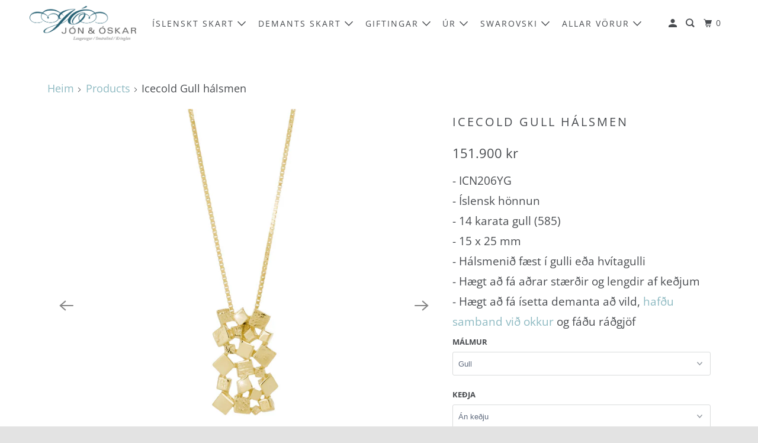

--- FILE ---
content_type: text/html; charset=utf-8
request_url: https://jonogoskar.is/products/icn206yg
body_size: 20175
content:
<!DOCTYPE html>
<html class="no-js no-touch" lang="is">
  <head>
  <script>
    window.Store = window.Store || {};
    window.Store.id = 12813859;
  </script>
    <meta charset="utf-8">
    <meta http-equiv="cleartype" content="on">
    <meta name="robots" content="index,follow">

    
    <title>Icecold Gull hálsmen - jonogoskar.is</title>

    
      <meta name="description" content="- ICN206YG - Íslensk hönnun - 14 karata gull (585) - 15 x 25 mm  - Hálsmenið fæst í gulli eða hvítagulli  - Hægt að fá aðrar stærðir og lengdir af keðjum  - Hægt að fá ísetta demanta að vild, hafðu samband við okkur og fáðu ráðgjöf"/>
    

    

<meta name="author" content="jonogoskar.is">
<meta property="og:url" content="https://jonogoskar.is/products/icn206yg">
<meta property="og:site_name" content="jonogoskar.is">




  <meta property="og:type" content="product">
  <meta property="og:title" content="Icecold Gull hálsmen">
  
    
      <meta property="og:image" content="https://jonogoskar.is/cdn/shop/products/ICN206YG_c7ec25d7-e763-4ffe-abe8-e5b26aec0b14_600x.jpg?v=1571537358">
      <meta property="og:image:secure_url" content="https://jonogoskar.is/cdn/shop/products/ICN206YG_c7ec25d7-e763-4ffe-abe8-e5b26aec0b14_600x.jpg?v=1571537358">
      <meta property="og:image:width" content="2048">
      <meta property="og:image:height" content="2048">
      <meta property="og:image:alt" content="Icecold Gull hálsmen">
      
    
      <meta property="og:image" content="https://jonogoskar.is/cdn/shop/products/ICN206WG_8221c830-bcf9-48ea-bfb4-48e2cd731cdd_600x.jpg?v=1571537358">
      <meta property="og:image:secure_url" content="https://jonogoskar.is/cdn/shop/products/ICN206WG_8221c830-bcf9-48ea-bfb4-48e2cd731cdd_600x.jpg?v=1571537358">
      <meta property="og:image:width" content="3016">
      <meta property="og:image:height" content="3016">
      <meta property="og:image:alt" content="Icecold Gull hálsmen">
      
    
  
  <meta property="product:price:amount" content="151.900">
  <meta property="product:price:currency" content="ISK">



  <meta property="og:description" content="- ICN206YG - Íslensk hönnun - 14 karata gull (585) - 15 x 25 mm  - Hálsmenið fæst í gulli eða hvítagulli  - Hægt að fá aðrar stærðir og lengdir af keðjum  - Hægt að fá ísetta demanta að vild, hafðu samband við okkur og fáðu ráðgjöf">




<meta name="twitter:card" content="summary">

  <meta name="twitter:title" content="Icecold Gull hálsmen">
  <meta name="twitter:description" content="- ICN206YG
- Íslensk hönnun
- 14 karata gull (585)
- 15 x 25 mm 
- Hálsmenið fæst í gulli eða hvítagulli 
- Hægt að fá aðrar stærðir og lengdir af keðjum 
- Hægt að fá ísetta demanta að vild, hafðu samband við okkur og fáðu ráðgjöf">
  <meta name="twitter:image:width" content="240">
  <meta name="twitter:image:height" content="240">
  <meta name="twitter:image" content="https://jonogoskar.is/cdn/shop/products/ICN206YG_c7ec25d7-e763-4ffe-abe8-e5b26aec0b14_240x.jpg?v=1571537358">
  <meta name="twitter:image:alt" content="Icecold Gull hálsmen">



    

    

    <!-- Mobile Specific Metas -->
    <meta name="HandheldFriendly" content="True">
    <meta name="MobileOptimized" content="320">
    <meta name="viewport" content="width=device-width,initial-scale=1">
    <meta name="theme-color" content="#ffffff">

    <!-- Preconnect Domains -->
    <link rel="preconnect" href="https://cdn.shopify.com" crossorigin>
    <link rel="preconnect" href="https://fonts.shopify.com" crossorigin>
    <link rel="preconnect" href="https://monorail-edge.shopifysvc.com">

    <!-- Preload Assets -->
    <link rel="preload" href="//jonogoskar.is/cdn/shop/t/8/assets/vendors.js?v=105148450034842595471692807315" as="script">
    <link rel="preload" href="//jonogoskar.is/cdn/shop/t/8/assets/mmenu-styles.scss?v=106496102027375579581692807315" as="style">
    <link rel="preload" href="//jonogoskar.is/cdn/shop/t/8/assets/fancybox.css?v=30466120580444283401692807314" as="style">
    <link rel="preload" href="//jonogoskar.is/cdn/shop/t/8/assets/styles.css?v=113752021444070181011763979533" as="style">
    <link rel="preload" href="//jonogoskar.is/cdn/shop/t/8/assets/jsSlideshow.js?v=151002110028330256431692807314" as="script">
    <link rel="preload" href="//jonogoskar.is/cdn/shop/t/8/assets/app.js?v=106469510161003988771692807400" as="script">

    <!-- Stylesheet for mmenu plugin -->
    <link href="//jonogoskar.is/cdn/shop/t/8/assets/mmenu-styles.scss?v=106496102027375579581692807315" rel="stylesheet" type="text/css" media="all" />

    <!-- Stylesheet for Fancybox library -->
    <link href="//jonogoskar.is/cdn/shop/t/8/assets/fancybox.css?v=30466120580444283401692807314" rel="stylesheet" type="text/css" media="all" />

    <!-- Stylesheets for Parallax -->
    <link href="//jonogoskar.is/cdn/shop/t/8/assets/styles.css?v=113752021444070181011763979533" rel="stylesheet" type="text/css" media="all" />

    
      <link rel="shortcut icon" type="image/x-icon" href="//jonogoskar.is/cdn/shop/files/logothumb_180x180.png?v=1744211084">
      <link rel="apple-touch-icon" href="//jonogoskar.is/cdn/shop/files/logothumb_180x180.png?v=1744211084"/>
      <link rel="apple-touch-icon" sizes="72x72" href="//jonogoskar.is/cdn/shop/files/logothumb_72x72.png?v=1744211084"/>
      <link rel="apple-touch-icon" sizes="114x114" href="//jonogoskar.is/cdn/shop/files/logothumb_114x114.png?v=1744211084"/>
      <link rel="apple-touch-icon" sizes="180x180" href="//jonogoskar.is/cdn/shop/files/logothumb_180x180.png?v=1744211084"/>
      <link rel="apple-touch-icon" sizes="228x228" href="//jonogoskar.is/cdn/shop/files/logothumb_228x228.png?v=1744211084"/>
    

    <link rel="canonical" href="https://jonogoskar.is/products/icn206yg"/>

    <script>
      document.documentElement.className=document.documentElement.className.replace(/\bno-js\b/,'js');
      if(window.Shopify&&window.Shopify.designMode)document.documentElement.className+=' in-theme-editor';
      if(('ontouchstart' in window)||window.DocumentTouch&&document instanceof DocumentTouch)document.documentElement.className=document.documentElement.className.replace(/\bno-touch\b/,'has-touch');
    </script>

    

    

    
    <script>
      window.PXUTheme = window.PXUTheme || {};
      window.PXUTheme.version = '6.1.0';
      window.PXUTheme.name = 'Parallax';
    </script>
    


    <script>
      
window.PXUTheme = window.PXUTheme || {};


window.PXUTheme.theme_settings = {};
window.PXUTheme.theme_settings.current_locale = "is";
window.PXUTheme.theme_settings.shop_url = "https://jonogoskar.is";
window.PXUTheme.theme_settings.cart_url = "/cart";


window.PXUTheme.theme_settings.newsletter_popup = false;
window.PXUTheme.theme_settings.newsletter_popup_days = "2";
window.PXUTheme.theme_settings.newsletter_popup_mobile = false;
window.PXUTheme.theme_settings.newsletter_popup_seconds = 30;
window.PXUTheme.theme_settings.newsletter_popup_max_width = 560;


window.PXUTheme.theme_settings.enable_predictive_search = true;
window.PXUTheme.theme_settings.mobile_search_location = "below-header";


window.PXUTheme.theme_settings.product_form_style = "dropdown";
window.PXUTheme.theme_settings.display_inventory_left = false;
window.PXUTheme.theme_settings.inventory_threshold = 10;
window.PXUTheme.theme_settings.limit_quantity = false;
window.PXUTheme.theme_settings.free_price_text = "Free";


window.PXUTheme.theme_settings.collection_secondary_image = false;
window.PXUTheme.theme_settings.collection_swatches = false;


window.PXUTheme.theme_settings.display_special_instructions = false;
window.PXUTheme.theme_settings.display_tos_checkbox = false;
window.PXUTheme.theme_settings.tos_richtext = "\u003cp\u003eI Agree with the Terms \u0026 Conditions\u003c\/p\u003e";
window.PXUTheme.theme_settings.cart_action = "ajax";


window.PXUTheme.theme_settings.header_background = true;


window.PXUTheme.currency = {};


window.PXUTheme.currency.shop_currency = "ISK";
window.PXUTheme.currency.default_currency = "USD";
window.PXUTheme.currency.display_format = "money_format";
window.PXUTheme.currency.money_format = "{{ amount_no_decimals_with_comma_separator }} kr";
window.PXUTheme.currency.money_format_no_currency = "{{ amount_no_decimals_with_comma_separator }} kr";
window.PXUTheme.currency.money_format_currency = "{{ amount_no_decimals_with_comma_separator }} ISK";
window.PXUTheme.currency.native_multi_currency = false;
window.PXUTheme.currency.shipping_calculator = false;
window.PXUTheme.currency.iso_code = "ISK";
window.PXUTheme.currency.symbol = "kr";


window.PXUTheme.translation = {};


window.PXUTheme.translation.search = "Leita";
window.PXUTheme.translation.all_results = "Sjá allar niðurstöður";
window.PXUTheme.translation.no_results = "Engin niðurstaða fannst";


window.PXUTheme.translation.agree_to_terms_warning = "Samþykkja skilmála";
window.PXUTheme.translation.cart_discount = "Afsláttur";
window.PXUTheme.translation.edit_cart = "Skoða körfu";
window.PXUTheme.translation.add_to_cart_success = "Translation missing: is.layout.general.add_to_cart_success";
window.PXUTheme.translation.agree_to_terms_html = "Translation missing: is.cart.general.agree_to_terms_html";
window.PXUTheme.translation.checkout = "Ganga frá pöntun";
window.PXUTheme.translation.or = "Translation missing: is.layout.general.or";
window.PXUTheme.translation.continue_shopping = "Halda áfram að versla";
window.PXUTheme.translation.empty_cart = "Karfan þín er tóm";
window.PXUTheme.translation.subtotal = "Samtals";
window.PXUTheme.translation.cart_notes = "Skilaboð með pöntun";
window.PXUTheme.translation.no_shipping_destination = "";
window.PXUTheme.translation.additional_rate = "";
window.PXUTheme.translation.additional_rate_at = "";
window.PXUTheme.translation.additional_rates_part_1 = "";
window.PXUTheme.translation.additional_rates_part_2 = "";
window.PXUTheme.translation.additional_rates_part_3 = "";


window.PXUTheme.translation.product_add_to_cart_success = "Bætt í körfu";
window.PXUTheme.translation.product_add_to_cart = "Bæta í körfu";
window.PXUTheme.translation.product_notify_form_email = "netfang";
window.PXUTheme.translation.product_notify_form_send = "senda";
window.PXUTheme.translation.items_left_count_one = " vara eftir";
window.PXUTheme.translation.items_left_count_other = "vörur eftir";
window.PXUTheme.translation.product_sold_out = "Vara uppseld";
window.PXUTheme.translation.product_from = "Frá";
window.PXUTheme.translation.product_unavailable = " Vara ekki tiltæk";
window.PXUTheme.translation.product_notify_form_success = "Takk fyrir! Við munum láta þig vita þegar vara er tiltæk!";



window.PXUTheme.routes = window.PXUTheme.routes || {};
window.PXUTheme.routes.root_url = "/";
window.PXUTheme.routes.cart_url = "/cart";
window.PXUTheme.routes.search_url = "/search";
window.PXUTheme.routes.product_recommendations_url = "/recommendations/products";
window.PXUTheme.routes.predictive_search_url = "/search/suggest";


window.PXUTheme.media_queries = {};
window.PXUTheme.media_queries.small = window.matchMedia( "(max-width: 480px)" );
window.PXUTheme.media_queries.medium = window.matchMedia( "(max-width: 798px)" );
window.PXUTheme.media_queries.large = window.matchMedia( "(min-width: 799px)" );
window.PXUTheme.media_queries.larger = window.matchMedia( "(min-width: 960px)" );
window.PXUTheme.media_queries.xlarge = window.matchMedia( "(min-width: 1200px)" );
window.PXUTheme.media_queries.ie10 = window.matchMedia( "all and (-ms-high-contrast: none), (-ms-high-contrast: active)" );
window.PXUTheme.media_queries.tablet = window.matchMedia( "only screen and (min-width: 768px) and (max-width: 1024px)" );


window.PXUTheme.device = {};
window.PXUTheme.device.hasTouch = window.matchMedia("(any-pointer: coarse)");
window.PXUTheme.device.hasMouse = window.matchMedia("(any-pointer: fine)");
    </script>

    <script src="//jonogoskar.is/cdn/shop/t/8/assets/vendors.js?v=105148450034842595471692807315" defer></script>
    <script src="//jonogoskar.is/cdn/shop/t/8/assets/jsSlideshow.js?v=151002110028330256431692807314" defer></script>
    <script src="//jonogoskar.is/cdn/shop/t/8/assets/app.js?v=106469510161003988771692807400" defer></script>

    <script>window.performance && window.performance.mark && window.performance.mark('shopify.content_for_header.start');</script><meta id="shopify-digital-wallet" name="shopify-digital-wallet" content="/12813859/digital_wallets/dialog">
<meta name="shopify-checkout-api-token" content="f1f7a75f784c5056104a784531e0249c">
<meta id="in-context-paypal-metadata" data-shop-id="12813859" data-venmo-supported="false" data-environment="production" data-locale="en_US" data-paypal-v4="true" data-currency="ISK">
<link rel="alternate" type="application/json+oembed" href="https://jonogoskar.is/products/icn206yg.oembed">
<script async="async" src="/checkouts/internal/preloads.js?locale=is-IS"></script>
<script id="shopify-features" type="application/json">{"accessToken":"f1f7a75f784c5056104a784531e0249c","betas":["rich-media-storefront-analytics"],"domain":"jonogoskar.is","predictiveSearch":true,"shopId":12813859,"locale":"en"}</script>
<script>var Shopify = Shopify || {};
Shopify.shop = "jonogoskar-is.myshopify.com";
Shopify.locale = "is";
Shopify.currency = {"active":"ISK","rate":"1.0"};
Shopify.country = "IS";
Shopify.theme = {"name":"Parallax (8-23-2023)","id":136913158357,"schema_name":"Parallax","schema_version":"6.1.0","theme_store_id":null,"role":"main"};
Shopify.theme.handle = "null";
Shopify.theme.style = {"id":null,"handle":null};
Shopify.cdnHost = "jonogoskar.is/cdn";
Shopify.routes = Shopify.routes || {};
Shopify.routes.root = "/";</script>
<script type="module">!function(o){(o.Shopify=o.Shopify||{}).modules=!0}(window);</script>
<script>!function(o){function n(){var o=[];function n(){o.push(Array.prototype.slice.apply(arguments))}return n.q=o,n}var t=o.Shopify=o.Shopify||{};t.loadFeatures=n(),t.autoloadFeatures=n()}(window);</script>
<script id="shop-js-analytics" type="application/json">{"pageType":"product"}</script>
<script defer="defer" async type="module" src="//jonogoskar.is/cdn/shopifycloud/shop-js/modules/v2/client.init-shop-cart-sync_IZsNAliE.en.esm.js"></script>
<script defer="defer" async type="module" src="//jonogoskar.is/cdn/shopifycloud/shop-js/modules/v2/chunk.common_0OUaOowp.esm.js"></script>
<script type="module">
  await import("//jonogoskar.is/cdn/shopifycloud/shop-js/modules/v2/client.init-shop-cart-sync_IZsNAliE.en.esm.js");
await import("//jonogoskar.is/cdn/shopifycloud/shop-js/modules/v2/chunk.common_0OUaOowp.esm.js");

  window.Shopify.SignInWithShop?.initShopCartSync?.({"fedCMEnabled":true,"windoidEnabled":true});

</script>
<script>(function() {
  var isLoaded = false;
  function asyncLoad() {
    if (isLoaded) return;
    isLoaded = true;
    var urls = ["\/\/d1liekpayvooaz.cloudfront.net\/apps\/customizery\/customizery.js?shop=jonogoskar-is.myshopify.com"];
    for (var i = 0; i < urls.length; i++) {
      var s = document.createElement('script');
      s.type = 'text/javascript';
      s.async = true;
      s.src = urls[i];
      var x = document.getElementsByTagName('script')[0];
      x.parentNode.insertBefore(s, x);
    }
  };
  if(window.attachEvent) {
    window.attachEvent('onload', asyncLoad);
  } else {
    window.addEventListener('load', asyncLoad, false);
  }
})();</script>
<script id="__st">var __st={"a":12813859,"offset":0,"reqid":"b176c645-a1c9-4121-a8a2-6bc1ce4a41d5-1768428466","pageurl":"jonogoskar.is\/products\/icn206yg","u":"96d7de577ef2","p":"product","rtyp":"product","rid":1396291895392};</script>
<script>window.ShopifyPaypalV4VisibilityTracking = true;</script>
<script id="captcha-bootstrap">!function(){'use strict';const t='contact',e='account',n='new_comment',o=[[t,t],['blogs',n],['comments',n],[t,'customer']],c=[[e,'customer_login'],[e,'guest_login'],[e,'recover_customer_password'],[e,'create_customer']],r=t=>t.map((([t,e])=>`form[action*='/${t}']:not([data-nocaptcha='true']) input[name='form_type'][value='${e}']`)).join(','),a=t=>()=>t?[...document.querySelectorAll(t)].map((t=>t.form)):[];function s(){const t=[...o],e=r(t);return a(e)}const i='password',u='form_key',d=['recaptcha-v3-token','g-recaptcha-response','h-captcha-response',i],f=()=>{try{return window.sessionStorage}catch{return}},m='__shopify_v',_=t=>t.elements[u];function p(t,e,n=!1){try{const o=window.sessionStorage,c=JSON.parse(o.getItem(e)),{data:r}=function(t){const{data:e,action:n}=t;return t[m]||n?{data:e,action:n}:{data:t,action:n}}(c);for(const[e,n]of Object.entries(r))t.elements[e]&&(t.elements[e].value=n);n&&o.removeItem(e)}catch(o){console.error('form repopulation failed',{error:o})}}const l='form_type',E='cptcha';function T(t){t.dataset[E]=!0}const w=window,h=w.document,L='Shopify',v='ce_forms',y='captcha';let A=!1;((t,e)=>{const n=(g='f06e6c50-85a8-45c8-87d0-21a2b65856fe',I='https://cdn.shopify.com/shopifycloud/storefront-forms-hcaptcha/ce_storefront_forms_captcha_hcaptcha.v1.5.2.iife.js',D={infoText:'Protected by hCaptcha',privacyText:'Privacy',termsText:'Terms'},(t,e,n)=>{const o=w[L][v],c=o.bindForm;if(c)return c(t,g,e,D).then(n);var r;o.q.push([[t,g,e,D],n]),r=I,A||(h.body.append(Object.assign(h.createElement('script'),{id:'captcha-provider',async:!0,src:r})),A=!0)});var g,I,D;w[L]=w[L]||{},w[L][v]=w[L][v]||{},w[L][v].q=[],w[L][y]=w[L][y]||{},w[L][y].protect=function(t,e){n(t,void 0,e),T(t)},Object.freeze(w[L][y]),function(t,e,n,w,h,L){const[v,y,A,g]=function(t,e,n){const i=e?o:[],u=t?c:[],d=[...i,...u],f=r(d),m=r(i),_=r(d.filter((([t,e])=>n.includes(e))));return[a(f),a(m),a(_),s()]}(w,h,L),I=t=>{const e=t.target;return e instanceof HTMLFormElement?e:e&&e.form},D=t=>v().includes(t);t.addEventListener('submit',(t=>{const e=I(t);if(!e)return;const n=D(e)&&!e.dataset.hcaptchaBound&&!e.dataset.recaptchaBound,o=_(e),c=g().includes(e)&&(!o||!o.value);(n||c)&&t.preventDefault(),c&&!n&&(function(t){try{if(!f())return;!function(t){const e=f();if(!e)return;const n=_(t);if(!n)return;const o=n.value;o&&e.removeItem(o)}(t);const e=Array.from(Array(32),(()=>Math.random().toString(36)[2])).join('');!function(t,e){_(t)||t.append(Object.assign(document.createElement('input'),{type:'hidden',name:u})),t.elements[u].value=e}(t,e),function(t,e){const n=f();if(!n)return;const o=[...t.querySelectorAll(`input[type='${i}']`)].map((({name:t})=>t)),c=[...d,...o],r={};for(const[a,s]of new FormData(t).entries())c.includes(a)||(r[a]=s);n.setItem(e,JSON.stringify({[m]:1,action:t.action,data:r}))}(t,e)}catch(e){console.error('failed to persist form',e)}}(e),e.submit())}));const S=(t,e)=>{t&&!t.dataset[E]&&(n(t,e.some((e=>e===t))),T(t))};for(const o of['focusin','change'])t.addEventListener(o,(t=>{const e=I(t);D(e)&&S(e,y())}));const B=e.get('form_key'),M=e.get(l),P=B&&M;t.addEventListener('DOMContentLoaded',(()=>{const t=y();if(P)for(const e of t)e.elements[l].value===M&&p(e,B);[...new Set([...A(),...v().filter((t=>'true'===t.dataset.shopifyCaptcha))])].forEach((e=>S(e,t)))}))}(h,new URLSearchParams(w.location.search),n,t,e,['guest_login'])})(!0,!0)}();</script>
<script integrity="sha256-4kQ18oKyAcykRKYeNunJcIwy7WH5gtpwJnB7kiuLZ1E=" data-source-attribution="shopify.loadfeatures" defer="defer" src="//jonogoskar.is/cdn/shopifycloud/storefront/assets/storefront/load_feature-a0a9edcb.js" crossorigin="anonymous"></script>
<script data-source-attribution="shopify.dynamic_checkout.dynamic.init">var Shopify=Shopify||{};Shopify.PaymentButton=Shopify.PaymentButton||{isStorefrontPortableWallets:!0,init:function(){window.Shopify.PaymentButton.init=function(){};var t=document.createElement("script");t.src="https://jonogoskar.is/cdn/shopifycloud/portable-wallets/latest/portable-wallets.en.js",t.type="module",document.head.appendChild(t)}};
</script>
<script data-source-attribution="shopify.dynamic_checkout.buyer_consent">
  function portableWalletsHideBuyerConsent(e){var t=document.getElementById("shopify-buyer-consent"),n=document.getElementById("shopify-subscription-policy-button");t&&n&&(t.classList.add("hidden"),t.setAttribute("aria-hidden","true"),n.removeEventListener("click",e))}function portableWalletsShowBuyerConsent(e){var t=document.getElementById("shopify-buyer-consent"),n=document.getElementById("shopify-subscription-policy-button");t&&n&&(t.classList.remove("hidden"),t.removeAttribute("aria-hidden"),n.addEventListener("click",e))}window.Shopify?.PaymentButton&&(window.Shopify.PaymentButton.hideBuyerConsent=portableWalletsHideBuyerConsent,window.Shopify.PaymentButton.showBuyerConsent=portableWalletsShowBuyerConsent);
</script>
<script data-source-attribution="shopify.dynamic_checkout.cart.bootstrap">document.addEventListener("DOMContentLoaded",(function(){function t(){return document.querySelector("shopify-accelerated-checkout-cart, shopify-accelerated-checkout")}if(t())Shopify.PaymentButton.init();else{new MutationObserver((function(e,n){t()&&(Shopify.PaymentButton.init(),n.disconnect())})).observe(document.body,{childList:!0,subtree:!0})}}));
</script>
<link id="shopify-accelerated-checkout-styles" rel="stylesheet" media="screen" href="https://jonogoskar.is/cdn/shopifycloud/portable-wallets/latest/accelerated-checkout-backwards-compat.css" crossorigin="anonymous">
<style id="shopify-accelerated-checkout-cart">
        #shopify-buyer-consent {
  margin-top: 1em;
  display: inline-block;
  width: 100%;
}

#shopify-buyer-consent.hidden {
  display: none;
}

#shopify-subscription-policy-button {
  background: none;
  border: none;
  padding: 0;
  text-decoration: underline;
  font-size: inherit;
  cursor: pointer;
}

#shopify-subscription-policy-button::before {
  box-shadow: none;
}

      </style>

<script>window.performance && window.performance.mark && window.performance.mark('shopify.content_for_header.end');</script>

    <noscript>
      <style>

        .slides > li:first-child { display: block; }
        .image__fallback {
          width: 100vw;
          display: block !important;
          max-width: 100vw !important;
          margin-bottom: 0;
        }

        .no-js-only {
          display: inherit !important;
        }

        .icon-cart.cart-button {
          display: none;
        }

        .lazyload,
        .cart_page_image img {
          opacity: 1;
          -webkit-filter: blur(0);
          filter: blur(0);
        }

        .image-element__wrap {
          display: none;
        }

        .banner__text .container {
          background-color: transparent;
        }

        .animate_right,
        .animate_left,
        .animate_up,
        .animate_down {
          opacity: 1;
        }

        .flexslider .slides>li {
          display: block;
        }

        .product_section .product_form {
          opacity: 1;
        }

        .multi_select,
        form .select {
          display: block !important;
        }

        .swatch-options {
          display: none;
        }

        .parallax__wrap .banner__text {
          position: absolute;
          margin-left: auto;
          margin-right: auto;
          left: 0;
          right: 0;
          bottom: 0;
          top: 0;
          display: -webkit-box;
          display: -ms-flexbox;
          display: flex;
          -webkit-box-align: center;
          -ms-flex-align: center;
          align-items: center;
          -webkit-box-pack: center;
          -ms-flex-pack: center;
          justify-content: center;
        }

        .parallax__wrap .image__fallback {
          max-height: 1000px;
          -o-object-fit: cover;
          object-fit: cover;
        }

      </style>
    </noscript>

  <link href="https://monorail-edge.shopifysvc.com" rel="dns-prefetch">
<script>(function(){if ("sendBeacon" in navigator && "performance" in window) {try {var session_token_from_headers = performance.getEntriesByType('navigation')[0].serverTiming.find(x => x.name == '_s').description;} catch {var session_token_from_headers = undefined;}var session_cookie_matches = document.cookie.match(/_shopify_s=([^;]*)/);var session_token_from_cookie = session_cookie_matches && session_cookie_matches.length === 2 ? session_cookie_matches[1] : "";var session_token = session_token_from_headers || session_token_from_cookie || "";function handle_abandonment_event(e) {var entries = performance.getEntries().filter(function(entry) {return /monorail-edge.shopifysvc.com/.test(entry.name);});if (!window.abandonment_tracked && entries.length === 0) {window.abandonment_tracked = true;var currentMs = Date.now();var navigation_start = performance.timing.navigationStart;var payload = {shop_id: 12813859,url: window.location.href,navigation_start,duration: currentMs - navigation_start,session_token,page_type: "product"};window.navigator.sendBeacon("https://monorail-edge.shopifysvc.com/v1/produce", JSON.stringify({schema_id: "online_store_buyer_site_abandonment/1.1",payload: payload,metadata: {event_created_at_ms: currentMs,event_sent_at_ms: currentMs}}));}}window.addEventListener('pagehide', handle_abandonment_event);}}());</script>
<script id="web-pixels-manager-setup">(function e(e,d,r,n,o){if(void 0===o&&(o={}),!Boolean(null===(a=null===(i=window.Shopify)||void 0===i?void 0:i.analytics)||void 0===a?void 0:a.replayQueue)){var i,a;window.Shopify=window.Shopify||{};var t=window.Shopify;t.analytics=t.analytics||{};var s=t.analytics;s.replayQueue=[],s.publish=function(e,d,r){return s.replayQueue.push([e,d,r]),!0};try{self.performance.mark("wpm:start")}catch(e){}var l=function(){var e={modern:/Edge?\/(1{2}[4-9]|1[2-9]\d|[2-9]\d{2}|\d{4,})\.\d+(\.\d+|)|Firefox\/(1{2}[4-9]|1[2-9]\d|[2-9]\d{2}|\d{4,})\.\d+(\.\d+|)|Chrom(ium|e)\/(9{2}|\d{3,})\.\d+(\.\d+|)|(Maci|X1{2}).+ Version\/(15\.\d+|(1[6-9]|[2-9]\d|\d{3,})\.\d+)([,.]\d+|)( \(\w+\)|)( Mobile\/\w+|) Safari\/|Chrome.+OPR\/(9{2}|\d{3,})\.\d+\.\d+|(CPU[ +]OS|iPhone[ +]OS|CPU[ +]iPhone|CPU IPhone OS|CPU iPad OS)[ +]+(15[._]\d+|(1[6-9]|[2-9]\d|\d{3,})[._]\d+)([._]\d+|)|Android:?[ /-](13[3-9]|1[4-9]\d|[2-9]\d{2}|\d{4,})(\.\d+|)(\.\d+|)|Android.+Firefox\/(13[5-9]|1[4-9]\d|[2-9]\d{2}|\d{4,})\.\d+(\.\d+|)|Android.+Chrom(ium|e)\/(13[3-9]|1[4-9]\d|[2-9]\d{2}|\d{4,})\.\d+(\.\d+|)|SamsungBrowser\/([2-9]\d|\d{3,})\.\d+/,legacy:/Edge?\/(1[6-9]|[2-9]\d|\d{3,})\.\d+(\.\d+|)|Firefox\/(5[4-9]|[6-9]\d|\d{3,})\.\d+(\.\d+|)|Chrom(ium|e)\/(5[1-9]|[6-9]\d|\d{3,})\.\d+(\.\d+|)([\d.]+$|.*Safari\/(?![\d.]+ Edge\/[\d.]+$))|(Maci|X1{2}).+ Version\/(10\.\d+|(1[1-9]|[2-9]\d|\d{3,})\.\d+)([,.]\d+|)( \(\w+\)|)( Mobile\/\w+|) Safari\/|Chrome.+OPR\/(3[89]|[4-9]\d|\d{3,})\.\d+\.\d+|(CPU[ +]OS|iPhone[ +]OS|CPU[ +]iPhone|CPU IPhone OS|CPU iPad OS)[ +]+(10[._]\d+|(1[1-9]|[2-9]\d|\d{3,})[._]\d+)([._]\d+|)|Android:?[ /-](13[3-9]|1[4-9]\d|[2-9]\d{2}|\d{4,})(\.\d+|)(\.\d+|)|Mobile Safari.+OPR\/([89]\d|\d{3,})\.\d+\.\d+|Android.+Firefox\/(13[5-9]|1[4-9]\d|[2-9]\d{2}|\d{4,})\.\d+(\.\d+|)|Android.+Chrom(ium|e)\/(13[3-9]|1[4-9]\d|[2-9]\d{2}|\d{4,})\.\d+(\.\d+|)|Android.+(UC? ?Browser|UCWEB|U3)[ /]?(15\.([5-9]|\d{2,})|(1[6-9]|[2-9]\d|\d{3,})\.\d+)\.\d+|SamsungBrowser\/(5\.\d+|([6-9]|\d{2,})\.\d+)|Android.+MQ{2}Browser\/(14(\.(9|\d{2,})|)|(1[5-9]|[2-9]\d|\d{3,})(\.\d+|))(\.\d+|)|K[Aa][Ii]OS\/(3\.\d+|([4-9]|\d{2,})\.\d+)(\.\d+|)/},d=e.modern,r=e.legacy,n=navigator.userAgent;return n.match(d)?"modern":n.match(r)?"legacy":"unknown"}(),u="modern"===l?"modern":"legacy",c=(null!=n?n:{modern:"",legacy:""})[u],f=function(e){return[e.baseUrl,"/wpm","/b",e.hashVersion,"modern"===e.buildTarget?"m":"l",".js"].join("")}({baseUrl:d,hashVersion:r,buildTarget:u}),m=function(e){var d=e.version,r=e.bundleTarget,n=e.surface,o=e.pageUrl,i=e.monorailEndpoint;return{emit:function(e){var a=e.status,t=e.errorMsg,s=(new Date).getTime(),l=JSON.stringify({metadata:{event_sent_at_ms:s},events:[{schema_id:"web_pixels_manager_load/3.1",payload:{version:d,bundle_target:r,page_url:o,status:a,surface:n,error_msg:t},metadata:{event_created_at_ms:s}}]});if(!i)return console&&console.warn&&console.warn("[Web Pixels Manager] No Monorail endpoint provided, skipping logging."),!1;try{return self.navigator.sendBeacon.bind(self.navigator)(i,l)}catch(e){}var u=new XMLHttpRequest;try{return u.open("POST",i,!0),u.setRequestHeader("Content-Type","text/plain"),u.send(l),!0}catch(e){return console&&console.warn&&console.warn("[Web Pixels Manager] Got an unhandled error while logging to Monorail."),!1}}}}({version:r,bundleTarget:l,surface:e.surface,pageUrl:self.location.href,monorailEndpoint:e.monorailEndpoint});try{o.browserTarget=l,function(e){var d=e.src,r=e.async,n=void 0===r||r,o=e.onload,i=e.onerror,a=e.sri,t=e.scriptDataAttributes,s=void 0===t?{}:t,l=document.createElement("script"),u=document.querySelector("head"),c=document.querySelector("body");if(l.async=n,l.src=d,a&&(l.integrity=a,l.crossOrigin="anonymous"),s)for(var f in s)if(Object.prototype.hasOwnProperty.call(s,f))try{l.dataset[f]=s[f]}catch(e){}if(o&&l.addEventListener("load",o),i&&l.addEventListener("error",i),u)u.appendChild(l);else{if(!c)throw new Error("Did not find a head or body element to append the script");c.appendChild(l)}}({src:f,async:!0,onload:function(){if(!function(){var e,d;return Boolean(null===(d=null===(e=window.Shopify)||void 0===e?void 0:e.analytics)||void 0===d?void 0:d.initialized)}()){var d=window.webPixelsManager.init(e)||void 0;if(d){var r=window.Shopify.analytics;r.replayQueue.forEach((function(e){var r=e[0],n=e[1],o=e[2];d.publishCustomEvent(r,n,o)})),r.replayQueue=[],r.publish=d.publishCustomEvent,r.visitor=d.visitor,r.initialized=!0}}},onerror:function(){return m.emit({status:"failed",errorMsg:"".concat(f," has failed to load")})},sri:function(e){var d=/^sha384-[A-Za-z0-9+/=]+$/;return"string"==typeof e&&d.test(e)}(c)?c:"",scriptDataAttributes:o}),m.emit({status:"loading"})}catch(e){m.emit({status:"failed",errorMsg:(null==e?void 0:e.message)||"Unknown error"})}}})({shopId: 12813859,storefrontBaseUrl: "https://jonogoskar.is",extensionsBaseUrl: "https://extensions.shopifycdn.com/cdn/shopifycloud/web-pixels-manager",monorailEndpoint: "https://monorail-edge.shopifysvc.com/unstable/produce_batch",surface: "storefront-renderer",enabledBetaFlags: ["2dca8a86","a0d5f9d2"],webPixelsConfigList: [{"id":"70648021","eventPayloadVersion":"v1","runtimeContext":"LAX","scriptVersion":"1","type":"CUSTOM","privacyPurposes":["ANALYTICS"],"name":"Google Analytics tag (migrated)"},{"id":"shopify-app-pixel","configuration":"{}","eventPayloadVersion":"v1","runtimeContext":"STRICT","scriptVersion":"0450","apiClientId":"shopify-pixel","type":"APP","privacyPurposes":["ANALYTICS","MARKETING"]},{"id":"shopify-custom-pixel","eventPayloadVersion":"v1","runtimeContext":"LAX","scriptVersion":"0450","apiClientId":"shopify-pixel","type":"CUSTOM","privacyPurposes":["ANALYTICS","MARKETING"]}],isMerchantRequest: false,initData: {"shop":{"name":"jonogoskar.is","paymentSettings":{"currencyCode":"ISK"},"myshopifyDomain":"jonogoskar-is.myshopify.com","countryCode":"IS","storefrontUrl":"https:\/\/jonogoskar.is"},"customer":null,"cart":null,"checkout":null,"productVariants":[{"price":{"amount":151900.0,"currencyCode":"ISK"},"product":{"title":"Icecold Gull hálsmen","vendor":"Icecold Gull","id":"1396291895392","untranslatedTitle":"Icecold Gull hálsmen","url":"\/products\/icn206yg","type":"Hálsmen"},"id":"12365231489120","image":{"src":"\/\/jonogoskar.is\/cdn\/shop\/products\/ICN206YG_c7ec25d7-e763-4ffe-abe8-e5b26aec0b14.jpg?v=1571537358"},"sku":"ICN206YG","title":"Gull \/ Án keðju","untranslatedTitle":"Gull \/ Án keðju"},{"price":{"amount":151900.0,"currencyCode":"ISK"},"product":{"title":"Icecold Gull hálsmen","vendor":"Icecold Gull","id":"1396291895392","untranslatedTitle":"Icecold Gull hálsmen","url":"\/products\/icn206yg","type":"Hálsmen"},"id":"12365231521888","image":{"src":"\/\/jonogoskar.is\/cdn\/shop\/products\/ICN206WG_8221c830-bcf9-48ea-bfb4-48e2cd731cdd.jpg?v=1571537358"},"sku":"ICN206WG","title":"Hvítagull \/ Án keðju","untranslatedTitle":"Hvítagull \/ Án keðju"}],"purchasingCompany":null},},"https://jonogoskar.is/cdn","7cecd0b6w90c54c6cpe92089d5m57a67346",{"modern":"","legacy":""},{"shopId":"12813859","storefrontBaseUrl":"https:\/\/jonogoskar.is","extensionBaseUrl":"https:\/\/extensions.shopifycdn.com\/cdn\/shopifycloud\/web-pixels-manager","surface":"storefront-renderer","enabledBetaFlags":"[\"2dca8a86\", \"a0d5f9d2\"]","isMerchantRequest":"false","hashVersion":"7cecd0b6w90c54c6cpe92089d5m57a67346","publish":"custom","events":"[[\"page_viewed\",{}],[\"product_viewed\",{\"productVariant\":{\"price\":{\"amount\":151900.0,\"currencyCode\":\"ISK\"},\"product\":{\"title\":\"Icecold Gull hálsmen\",\"vendor\":\"Icecold Gull\",\"id\":\"1396291895392\",\"untranslatedTitle\":\"Icecold Gull hálsmen\",\"url\":\"\/products\/icn206yg\",\"type\":\"Hálsmen\"},\"id\":\"12365231489120\",\"image\":{\"src\":\"\/\/jonogoskar.is\/cdn\/shop\/products\/ICN206YG_c7ec25d7-e763-4ffe-abe8-e5b26aec0b14.jpg?v=1571537358\"},\"sku\":\"ICN206YG\",\"title\":\"Gull \/ Án keðju\",\"untranslatedTitle\":\"Gull \/ Án keðju\"}}]]"});</script><script>
  window.ShopifyAnalytics = window.ShopifyAnalytics || {};
  window.ShopifyAnalytics.meta = window.ShopifyAnalytics.meta || {};
  window.ShopifyAnalytics.meta.currency = 'ISK';
  var meta = {"product":{"id":1396291895392,"gid":"gid:\/\/shopify\/Product\/1396291895392","vendor":"Icecold Gull","type":"Hálsmen","handle":"icn206yg","variants":[{"id":12365231489120,"price":15190000,"name":"Icecold Gull hálsmen - Gull \/ Án keðju","public_title":"Gull \/ Án keðju","sku":"ICN206YG"},{"id":12365231521888,"price":15190000,"name":"Icecold Gull hálsmen - Hvítagull \/ Án keðju","public_title":"Hvítagull \/ Án keðju","sku":"ICN206WG"}],"remote":false},"page":{"pageType":"product","resourceType":"product","resourceId":1396291895392,"requestId":"b176c645-a1c9-4121-a8a2-6bc1ce4a41d5-1768428466"}};
  for (var attr in meta) {
    window.ShopifyAnalytics.meta[attr] = meta[attr];
  }
</script>
<script class="analytics">
  (function () {
    var customDocumentWrite = function(content) {
      var jquery = null;

      if (window.jQuery) {
        jquery = window.jQuery;
      } else if (window.Checkout && window.Checkout.$) {
        jquery = window.Checkout.$;
      }

      if (jquery) {
        jquery('body').append(content);
      }
    };

    var hasLoggedConversion = function(token) {
      if (token) {
        return document.cookie.indexOf('loggedConversion=' + token) !== -1;
      }
      return false;
    }

    var setCookieIfConversion = function(token) {
      if (token) {
        var twoMonthsFromNow = new Date(Date.now());
        twoMonthsFromNow.setMonth(twoMonthsFromNow.getMonth() + 2);

        document.cookie = 'loggedConversion=' + token + '; expires=' + twoMonthsFromNow;
      }
    }

    var trekkie = window.ShopifyAnalytics.lib = window.trekkie = window.trekkie || [];
    if (trekkie.integrations) {
      return;
    }
    trekkie.methods = [
      'identify',
      'page',
      'ready',
      'track',
      'trackForm',
      'trackLink'
    ];
    trekkie.factory = function(method) {
      return function() {
        var args = Array.prototype.slice.call(arguments);
        args.unshift(method);
        trekkie.push(args);
        return trekkie;
      };
    };
    for (var i = 0; i < trekkie.methods.length; i++) {
      var key = trekkie.methods[i];
      trekkie[key] = trekkie.factory(key);
    }
    trekkie.load = function(config) {
      trekkie.config = config || {};
      trekkie.config.initialDocumentCookie = document.cookie;
      var first = document.getElementsByTagName('script')[0];
      var script = document.createElement('script');
      script.type = 'text/javascript';
      script.onerror = function(e) {
        var scriptFallback = document.createElement('script');
        scriptFallback.type = 'text/javascript';
        scriptFallback.onerror = function(error) {
                var Monorail = {
      produce: function produce(monorailDomain, schemaId, payload) {
        var currentMs = new Date().getTime();
        var event = {
          schema_id: schemaId,
          payload: payload,
          metadata: {
            event_created_at_ms: currentMs,
            event_sent_at_ms: currentMs
          }
        };
        return Monorail.sendRequest("https://" + monorailDomain + "/v1/produce", JSON.stringify(event));
      },
      sendRequest: function sendRequest(endpointUrl, payload) {
        // Try the sendBeacon API
        if (window && window.navigator && typeof window.navigator.sendBeacon === 'function' && typeof window.Blob === 'function' && !Monorail.isIos12()) {
          var blobData = new window.Blob([payload], {
            type: 'text/plain'
          });

          if (window.navigator.sendBeacon(endpointUrl, blobData)) {
            return true;
          } // sendBeacon was not successful

        } // XHR beacon

        var xhr = new XMLHttpRequest();

        try {
          xhr.open('POST', endpointUrl);
          xhr.setRequestHeader('Content-Type', 'text/plain');
          xhr.send(payload);
        } catch (e) {
          console.log(e);
        }

        return false;
      },
      isIos12: function isIos12() {
        return window.navigator.userAgent.lastIndexOf('iPhone; CPU iPhone OS 12_') !== -1 || window.navigator.userAgent.lastIndexOf('iPad; CPU OS 12_') !== -1;
      }
    };
    Monorail.produce('monorail-edge.shopifysvc.com',
      'trekkie_storefront_load_errors/1.1',
      {shop_id: 12813859,
      theme_id: 136913158357,
      app_name: "storefront",
      context_url: window.location.href,
      source_url: "//jonogoskar.is/cdn/s/trekkie.storefront.55c6279c31a6628627b2ba1c5ff367020da294e2.min.js"});

        };
        scriptFallback.async = true;
        scriptFallback.src = '//jonogoskar.is/cdn/s/trekkie.storefront.55c6279c31a6628627b2ba1c5ff367020da294e2.min.js';
        first.parentNode.insertBefore(scriptFallback, first);
      };
      script.async = true;
      script.src = '//jonogoskar.is/cdn/s/trekkie.storefront.55c6279c31a6628627b2ba1c5ff367020da294e2.min.js';
      first.parentNode.insertBefore(script, first);
    };
    trekkie.load(
      {"Trekkie":{"appName":"storefront","development":false,"defaultAttributes":{"shopId":12813859,"isMerchantRequest":null,"themeId":136913158357,"themeCityHash":"5794737024054458155","contentLanguage":"is","currency":"ISK","eventMetadataId":"361cb097-3190-423f-80e3-fe0beacbc10d"},"isServerSideCookieWritingEnabled":true,"monorailRegion":"shop_domain","enabledBetaFlags":["65f19447"]},"Session Attribution":{},"S2S":{"facebookCapiEnabled":false,"source":"trekkie-storefront-renderer","apiClientId":580111}}
    );

    var loaded = false;
    trekkie.ready(function() {
      if (loaded) return;
      loaded = true;

      window.ShopifyAnalytics.lib = window.trekkie;

      var originalDocumentWrite = document.write;
      document.write = customDocumentWrite;
      try { window.ShopifyAnalytics.merchantGoogleAnalytics.call(this); } catch(error) {};
      document.write = originalDocumentWrite;

      window.ShopifyAnalytics.lib.page(null,{"pageType":"product","resourceType":"product","resourceId":1396291895392,"requestId":"b176c645-a1c9-4121-a8a2-6bc1ce4a41d5-1768428466","shopifyEmitted":true});

      var match = window.location.pathname.match(/checkouts\/(.+)\/(thank_you|post_purchase)/)
      var token = match? match[1]: undefined;
      if (!hasLoggedConversion(token)) {
        setCookieIfConversion(token);
        window.ShopifyAnalytics.lib.track("Viewed Product",{"currency":"ISK","variantId":12365231489120,"productId":1396291895392,"productGid":"gid:\/\/shopify\/Product\/1396291895392","name":"Icecold Gull hálsmen - Gull \/ Án keðju","price":"151900","sku":"ICN206YG","brand":"Icecold Gull","variant":"Gull \/ Án keðju","category":"Hálsmen","nonInteraction":true,"remote":false},undefined,undefined,{"shopifyEmitted":true});
      window.ShopifyAnalytics.lib.track("monorail:\/\/trekkie_storefront_viewed_product\/1.1",{"currency":"ISK","variantId":12365231489120,"productId":1396291895392,"productGid":"gid:\/\/shopify\/Product\/1396291895392","name":"Icecold Gull hálsmen - Gull \/ Án keðju","price":"151900","sku":"ICN206YG","brand":"Icecold Gull","variant":"Gull \/ Án keðju","category":"Hálsmen","nonInteraction":true,"remote":false,"referer":"https:\/\/jonogoskar.is\/products\/icn206yg"});
      }
    });


        var eventsListenerScript = document.createElement('script');
        eventsListenerScript.async = true;
        eventsListenerScript.src = "//jonogoskar.is/cdn/shopifycloud/storefront/assets/shop_events_listener-3da45d37.js";
        document.getElementsByTagName('head')[0].appendChild(eventsListenerScript);

})();</script>
  <script>
  if (!window.ga || (window.ga && typeof window.ga !== 'function')) {
    window.ga = function ga() {
      (window.ga.q = window.ga.q || []).push(arguments);
      if (window.Shopify && window.Shopify.analytics && typeof window.Shopify.analytics.publish === 'function') {
        window.Shopify.analytics.publish("ga_stub_called", {}, {sendTo: "google_osp_migration"});
      }
      console.error("Shopify's Google Analytics stub called with:", Array.from(arguments), "\nSee https://help.shopify.com/manual/promoting-marketing/pixels/pixel-migration#google for more information.");
    };
    if (window.Shopify && window.Shopify.analytics && typeof window.Shopify.analytics.publish === 'function') {
      window.Shopify.analytics.publish("ga_stub_initialized", {}, {sendTo: "google_osp_migration"});
    }
  }
</script>
<script
  defer
  src="https://jonogoskar.is/cdn/shopifycloud/perf-kit/shopify-perf-kit-3.0.3.min.js"
  data-application="storefront-renderer"
  data-shop-id="12813859"
  data-render-region="gcp-us-central1"
  data-page-type="product"
  data-theme-instance-id="136913158357"
  data-theme-name="Parallax"
  data-theme-version="6.1.0"
  data-monorail-region="shop_domain"
  data-resource-timing-sampling-rate="10"
  data-shs="true"
  data-shs-beacon="true"
  data-shs-export-with-fetch="true"
  data-shs-logs-sample-rate="1"
  data-shs-beacon-endpoint="https://jonogoskar.is/api/collect"
></script>
</head>

  

  <body
    class="product "
    data-money-format="{{ amount_no_decimals_with_comma_separator }} kr"
    data-shop-url="https://jonogoskar.is"
    data-current-lang="is"
  >
    <!-- BEGIN sections: header-group -->
<div id="shopify-section-sections--16799900565717__header" class="shopify-section shopify-section-group-header-group shopify-section--header"><script type="application/ld+json">
  {
    "@context": "http://schema.org",
    "@type": "Organization",
    "name": "jonogoskar.is",
    
      
      "logo": "https://jonogoskar.is/cdn/shop/files/logo2020_1622x.png?v=1614378301",
    
    "sameAs": [
      "",
      "https://www.facebook.com/JonogOskar/?fref=nf",
      "",
      "https://www.instagram.com/jonogoskar/",
      "",
      "",
      "",
      ""
    ],
    "url": "https://jonogoskar.is"
  }
</script>

 


<div id="header" class="mm-fixed-top Fixed mobile-header mobile-sticky-header--true" data-search-enabled="true">
  <a href="#nav" class="icon-menu" aria-haspopup="true" aria-label="Vörulisti"><span>Vörulisti</span></a>
  <a href="https://jonogoskar.is" title="jonogoskar.is" class="mobile_logo logo">
    
      









  <div
    class="image-element__wrap"
    style=";"
  >
    <img
      
      src="//jonogoskar.is/cdn/shop/files/logo2020_400x.png?v=1614378301"
      alt="jonogoskar.is"
      style=""
    >
  </div>



<noscript>
  <img
    class=""
    src="//jonogoskar.is/cdn/shop/files/logo2020_2000x.png?v=1614378301"
    alt="jonogoskar.is"
    style=""
  >
</noscript>

    
  </a>
  <a href="#cart" class="icon-cart cart-button right"><span>0</span></a>
</div>

<div class="hidden">
  <div id="nav">
    <ul>
      
        
          <li >
            
              <a href="/collections/islenskt-skart">Íslenskt skart</a>
            
            <ul>
              
                
                <li >
                  
                    <a href="/collections/icecold-gull">Icecold Gull</a>
                  
                  <ul>
                    
                      <li ><a href="/collections/icecold-armbond">Armbönd</a></li>
                    
                      <li ><a href="/collections/icecold-eyrnalokkar">Eyrnalokkar</a></li>
                    
                      <li ><a href="/collections/icecold-halsmen">Hálsmen</a></li>
                    
                      <li ><a href="/collections/icecold-herrar">Herrar</a></li>
                    
                      <li ><a href="/collections/icecold-hringar">Hringar</a></li>
                    
                  </ul>
                </li>
                
              
                
                  <li ><a href="/collections/icecold-studlar">Icecold Stuðlar</a></li>
                
              
                
                  <li ><a href="/collections/kvika">Kvika</a></li>
                
              
                
                  <li ><a href="/collections/baran">Bára</a></li>
                
              
                
                  <li ><a href="/collections/fjara">Fjara</a></li>
                
              
                
                  <li ><a href="/collections/hekla">Hekla</a></li>
                
              
                
                  <li ><a href="/collections/islinan">Íslínan</a></li>
                
              
                
                  <li ><a href="/collections/nordurljos">Norðurljós</a></li>
                
              
                
                  <li ><a href="/collections/lava">Lava</a></li>
                
              
                
                  <li ><a href="/collections/studentastjarnan">Stúdentar</a></li>
                
              
                
                  <li ><a href="/collections/hrutar">Hrútar</a></li>
                
              
            </ul>
          </li>
        
      
        
          <li >
            
              <a href="/collections/demants-skartgripir">Demants skart</a>
            
            <ul>
              
                
                  <li ><a href="/collections/alliance-hringar-1">Alliance hringar</a></li>
                
              
                
                  <li ><a href="/collections/solitaire-hringar">Solitaire hringar</a></li>
                
              
                
                  <li ><a href="/collections/demantshalsmen">Demantshálsmen</a></li>
                
              
                
                  <li ><a href="/collections/demantseyrnalokkar">Demantseyrnalokkar</a></li>
                
              
                
                  <li ><a href="/pages/vid-erum-serfraedingar-i-demontum">Ráðgjöf og sérsmíði</a></li>
                
              
                
                  <li ><a href="/pages/almennar-upplysingar-um-demanta">Almennt um demanta</a></li>
                
              
            </ul>
          </li>
        
      
        
          <li >
            
              <a href="/collections/trulofunar-og-giftingarhringar">Giftingar</a>
            
            <ul>
              
                
                  <li ><a href="/collections/gull-hringir">Gullhringar</a></li>
                
              
                
                  <li ><a href="/collections/hvitagulls-hringir">Hvítagullshringar</a></li>
                
              
                
                  <li ><a href="/collections/palladium-hringar">Palladium Hringar</a></li>
                
              
                
                  <li ><a href="/collections/stal-og-silfur-hringar">Stál hringar</a></li>
                
              
                
                  <li ><a href="/pages/god-rad-tengslum-vid-trulofunar-og-giftingahringa">Góð ráð</a></li>
                
              
            </ul>
          </li>
        
      
        
          <li >
            
              <a href="/collections/ur-2">Úr</a>
            
            <ul>
              
                
                  <li ><a href="/collections/delma">Delma</a></li>
                
              
                
                  <li ><a href="/collections/maserati-ur">Maserati</a></li>
                
              
                
                  <li ><a href="/collections/sector">Sector</a></li>
                
              
                
                  <li ><a href="/collections/swarovski-ur">Swarovski úr</a></li>
                
              
                
                  <li ><a href="/collections/danish-design">Danish Design</a></li>
                
              
                
                  <li ><a href="/collections/armani">Armani</a></li>
                
              
                
                  <li ><a href="/collections/casio">Casio</a></li>
                
              
                
                  <li ><a href="/collections/michael-kors">Michael Kors</a></li>
                
              
                
                  <li ><a href="/collections/hugo-boss">Hugo Boss</a></li>
                
              
                
                  <li ><a href="/collections/tommy-hilfiger">Tommy Hilfiger</a></li>
                
              
            </ul>
          </li>
        
      
        
          <li >
            
              <a href="/collections/swarovski">Swarovski</a>
            
            <ul>
              
                
                  <li ><a href="/collections/swarovski-halsmen">Hálsmen</a></li>
                
              
                
                  <li ><a href="/collections/swarovski-eyrnalokkar">Eyrnalokkar</a></li>
                
              
                
                  <li ><a href="/collections/swarovski-hringar">Hringar</a></li>
                
              
                
                  <li ><a href="/collections/swarovski-armbond">Armbönd</a></li>
                
              
                
                  <li ><a href="/collections/swarovski-ur">Swarovski úr</a></li>
                
              
                
                  <li ><a href="/collections/swarovski-gjafavara">Gjafavara</a></li>
                
              
                
                  <li ><a href="/collections/swarovski-jolavara">Jólavara</a></li>
                
              
                
                  <li ><a href="/collections/swarovski-tilbo">Tilboð</a></li>
                
              
            </ul>
          </li>
        
      
        
          <li >
            
              <a href="/collections/allar-vorur">Allar vörur</a>
            
            <ul>
              
                
                  <li ><a href="/collections/armbandsur">Armbandsúr</a></li>
                
              
                
                  <li ><a href="/collections/armbond">Armbönd</a></li>
                
              
                
                  <li ><a href="/collections/bindisnaelur">Bindisnælur</a></li>
                
              
                
                  <li ><a href="/collections/ermahnappar">Ermahnappar</a></li>
                
              
                
                  <li ><a href="/collections/eyrnalokkar">Eyrnalokkar</a></li>
                
              
                
                  <li ><a href="/collections/halsmen">Hálsmen</a></li>
                
              
                
                  <li ><a href="/collections/hringar">Hringar</a></li>
                
              
                
                  <li ><a href="/collections/joanli-nor-skartgripir">Joanli Nor skartgripir</a></li>
                
              
                
                  <li ><a href="/collections/maserati-skartgripir">Maserati skartgripir</a></li>
                
              
                
                <li >
                  
                    <a href="/collections/siersbol-skartgripir">Siersbøl skartgripir</a>
                  
                  <ul>
                    
                      <li ><a href="/collections/siersbol-14kt-gull">Siersbøl 14kt Gull</a></li>
                    
                  </ul>
                </li>
                
              
                
                  <li ><a href="/collections/son-of-noa-skartgripir">Son of Noa skartgripir</a></li>
                
              
                
                  <li ><a href="/collections/gull-og-demantsksart">Gull skart</a></li>
                
              
                
                  <li ><a href="/collections/silfurskart">Silfur skart</a></li>
                
              
            </ul>
          </li>
        
      
      
        
          <li>
            <a href="/account/login" id="customer_login_link" data-no-instant>Skrá inn</a>
          </li>
        
      

      

      <div class="social-links-container">
        <div class="social-icons">
  

  
    <a href="https://www.facebook.com/JonogOskar/?fref=nf" title="jonogoskar.is on Facebook" class="ss-icon" rel="me" target="_blank">
      <span class="icon-facebook"></span>
    </a>
  

  

  

  

  

  
    <a href="https://www.instagram.com/jonogoskar/" title="jonogoskar.is on Instagram" class="ss-icon" rel="me" target="_blank">
      <span class="icon-instagram"></span>
    </a>
  

  

  

  

  

  
    <a href="mailto:info@jonogoskar.is" title="Email jonogoskar.is" class="ss-icon" target="_blank">
      <span class="icon-mail"></span>
    </a>
  
</div>

      </div>
    </ul>
  </div>

  <form action="/checkout" method="post" id="cart" class="side-cart-position--right">
    <ul data-money-format="{{ amount_no_decimals_with_comma_separator }} kr" data-shop-currency="ISK" data-shop-name="jonogoskar.is">
      <li class="mm-subtitle">
        <a class="continue ss-icon" href="#cart">
          <span class="icon-close"></span>
        </a>
      </li>

      
        <li class="empty_cart">Karfan þín er tóm</li>
      
    </ul>
  </form>
</div>


<div
  class="
    header
    header-dropdown-position--below_parent
    header-background--true
    header-transparency--false
    header-text-shadow--false
    sticky-header--true
    
      mm-fixed-top
    
    
    
    
      header_bar
    
  "
  data-content-area-padding="25"
  data-dropdown-position="below_parent"
>
  <section class="section">
    <div class="container dropdown__wrapper">
      <div class="one-sixth column logo ">
        <a href="/" title="jonogoskar.is">
          
            
              









  <div
    class="image-element__wrap"
    style="
      
      
        max-width: 1622px;
      
    "
  >
    <img
      class="
        lazyload
        lazyload--fade-in
        primary_logo
      "
      alt="jonogoskar.is"
      data-src="//jonogoskar.is/cdn/shop/files/logo2020_1600x.png?v=1614378301"
      data-sizes="auto"
      data-aspectratio="1622/530"
      data-srcset="//jonogoskar.is/cdn/shop/files/logo2020_5000x.png?v=1614378301 5000w,
    //jonogoskar.is/cdn/shop/files/logo2020_4500x.png?v=1614378301 4500w,
    //jonogoskar.is/cdn/shop/files/logo2020_4000x.png?v=1614378301 4000w,
    //jonogoskar.is/cdn/shop/files/logo2020_3500x.png?v=1614378301 3500w,
    //jonogoskar.is/cdn/shop/files/logo2020_3000x.png?v=1614378301 3000w,
    //jonogoskar.is/cdn/shop/files/logo2020_2500x.png?v=1614378301 2500w,
    //jonogoskar.is/cdn/shop/files/logo2020_2000x.png?v=1614378301 2000w,
    //jonogoskar.is/cdn/shop/files/logo2020_1800x.png?v=1614378301 1800w,
    //jonogoskar.is/cdn/shop/files/logo2020_1600x.png?v=1614378301 1600w,
    //jonogoskar.is/cdn/shop/files/logo2020_1400x.png?v=1614378301 1400w,
    //jonogoskar.is/cdn/shop/files/logo2020_1200x.png?v=1614378301 1200w,
    //jonogoskar.is/cdn/shop/files/logo2020_1000x.png?v=1614378301 1000w,
    //jonogoskar.is/cdn/shop/files/logo2020_800x.png?v=1614378301 800w,
    //jonogoskar.is/cdn/shop/files/logo2020_600x.png?v=1614378301 600w,
    //jonogoskar.is/cdn/shop/files/logo2020_400x.png?v=1614378301 400w,
    //jonogoskar.is/cdn/shop/files/logo2020_200x.png?v=1614378301 200w"
      style="object-fit:cover;object-position:50.0% 50.0%;"
      width="1622"
      height="530"
      srcset="data:image/svg+xml;utf8,<svg%20xmlns='http://www.w3.org/2000/svg'%20width='1622'%20height='530'></svg>"
    >
  </div>



<noscript>
  <img
    class="primary_logo"
    src="//jonogoskar.is/cdn/shop/files/logo2020_2000x.png?v=1614378301"
    alt="jonogoskar.is"
    style="object-fit:cover;object-position:50.0% 50.0%;"
  >
</noscript>


              
            
          
        </a>
      </div>

      <div
        class="
          five-sixths
          columns
          nav
          mobile_hidden
        "
        role="navigation"
      >
        <ul
          class="
            header__navigation
            menu
            align_left
          "
        data-header-navigation
      >
            


              <li class="header__nav-item sub-menu" aria-haspopup="true" aria-expanded="false" data-header-nav-item>
                <details data-header-nav-details>
                  <summary class="dropdown-link " href="/collections/islenskt-skart">Íslenskt skart
                    <span class="icon-arrow-down"></span>
                  </summary>
                </details>
                <div class="dropdown animated fadeIn ">
                  <div class="dropdown-links">
                    <ul>
<li><a href="/collections/icecold-gull">Icecold Gull</a></li>

                        
<li>
                            <a class="sub-link" href="/collections/icecold-armbond">Armbönd</a>
                          </li>
                        
<li>
                            <a class="sub-link" href="/collections/icecold-eyrnalokkar">Eyrnalokkar</a>
                          </li>
                        
<li>
                            <a class="sub-link" href="/collections/icecold-halsmen">Hálsmen</a>
                          </li>
                        
<li>
                            <a class="sub-link" href="/collections/icecold-herrar">Herrar</a>
                          </li>
                        
<li>
                            <a class="sub-link" href="/collections/icecold-hringar">Hringar</a>
                          </li>
                        

                        
                      
<li><a href="/collections/icecold-studlar">Icecold Stuðlar</a></li>

                        

                        
                      
<li><a href="/collections/kvika">Kvika</a></li>

                        

                        
                      
<li><a href="/collections/baran">Bára</a></li>

                        

                        
                      
<li><a href="/collections/fjara">Fjara</a></li>

                        

                        
                      
<li><a href="/collections/hekla">Hekla</a></li>

                        

                        
                      
<li><a href="/collections/islinan">Íslínan</a></li>

                        

                        
                      
<li><a href="/collections/nordurljos">Norðurljós</a></li>

                        

                        
                      
<li><a href="/collections/lava">Lava</a></li>

                        

                        
                      
<li><a href="/collections/studentastjarnan">Stúdentar</a></li>

                        

                        
                      
<li><a href="/collections/hrutar">Hrútar</a></li>

                        

                        
                      
                    </ul>
                  </div>
                </div>
              </li>
            
          
            


              <li class="header__nav-item sub-menu" aria-haspopup="true" aria-expanded="false" data-header-nav-item>
                <details data-header-nav-details>
                  <summary class="dropdown-link " href="/collections/demants-skartgripir">Demants skart
                    <span class="icon-arrow-down"></span>
                  </summary>
                </details>
                <div class="dropdown animated fadeIn ">
                  <div class="dropdown-links">
                    <ul>
<li><a href="/collections/alliance-hringar-1">Alliance hringar</a></li>

                        

                        
                      
<li><a href="/collections/solitaire-hringar">Solitaire hringar</a></li>

                        

                        
                      
<li><a href="/collections/demantshalsmen">Demantshálsmen</a></li>

                        

                        
                      
<li><a href="/collections/demantseyrnalokkar">Demantseyrnalokkar</a></li>

                        

                        
                      
<li><a href="/pages/vid-erum-serfraedingar-i-demontum">Ráðgjöf og sérsmíði</a></li>

                        

                        
                      
<li><a href="/pages/almennar-upplysingar-um-demanta">Almennt um demanta</a></li>

                        

                        
                      
                    </ul>
                  </div>
                </div>
              </li>
            
          
            


              <li class="header__nav-item sub-menu" aria-haspopup="true" aria-expanded="false" data-header-nav-item>
                <details data-header-nav-details>
                  <summary class="dropdown-link " href="/collections/trulofunar-og-giftingarhringar">Giftingar
                    <span class="icon-arrow-down"></span>
                  </summary>
                </details>
                <div class="dropdown animated fadeIn ">
                  <div class="dropdown-links">
                    <ul>
<li><a href="/collections/gull-hringir">Gullhringar</a></li>

                        

                        
                      
<li><a href="/collections/hvitagulls-hringir">Hvítagullshringar</a></li>

                        

                        
                      
<li><a href="/collections/palladium-hringar">Palladium Hringar</a></li>

                        

                        
                      
<li><a href="/collections/stal-og-silfur-hringar">Stál hringar</a></li>

                        

                        
                      
<li><a href="/pages/god-rad-tengslum-vid-trulofunar-og-giftingahringa">Góð ráð</a></li>

                        

                        
                      
                    </ul>
                  </div>
                </div>
              </li>
            
          
            


              <li class="header__nav-item sub-menu" aria-haspopup="true" aria-expanded="false" data-header-nav-item>
                <details data-header-nav-details>
                  <summary class="dropdown-link " href="/collections/ur-2">Úr
                    <span class="icon-arrow-down"></span>
                  </summary>
                </details>
                <div class="dropdown animated fadeIn ">
                  <div class="dropdown-links">
                    <ul>
<li><a href="/collections/delma">Delma</a></li>

                        

                        
                      
<li><a href="/collections/maserati-ur">Maserati</a></li>

                        

                        
                      
<li><a href="/collections/sector">Sector</a></li>

                        

                        
                      
<li><a href="/collections/swarovski-ur">Swarovski úr</a></li>

                        

                        
                      
<li><a href="/collections/danish-design">Danish Design</a></li>

                        

                        
                      
<li><a href="/collections/armani">Armani</a></li>

                        

                        
                      
<li><a href="/collections/casio">Casio</a></li>

                        

                        
                      
<li><a href="/collections/michael-kors">Michael Kors</a></li>

                        

                        
                      
<li><a href="/collections/hugo-boss">Hugo Boss</a></li>

                        

                        
                      
<li><a href="/collections/tommy-hilfiger">Tommy Hilfiger</a></li>

                        

                        
                      
                    </ul>
                  </div>
                </div>
              </li>
            
          
            


              <li class="header__nav-item sub-menu" aria-haspopup="true" aria-expanded="false" data-header-nav-item>
                <details data-header-nav-details>
                  <summary class="dropdown-link " href="/collections/swarovski">Swarovski
                    <span class="icon-arrow-down"></span>
                  </summary>
                </details>
                <div class="dropdown animated fadeIn ">
                  <div class="dropdown-links">
                    <ul>
<li><a href="/collections/swarovski-halsmen">Hálsmen</a></li>

                        

                        
                      
<li><a href="/collections/swarovski-eyrnalokkar">Eyrnalokkar</a></li>

                        

                        
                      
<li><a href="/collections/swarovski-hringar">Hringar</a></li>

                        

                        
                      
<li><a href="/collections/swarovski-armbond">Armbönd</a></li>

                        

                        
                      
<li><a href="/collections/swarovski-ur">Swarovski úr</a></li>

                        

                        
                      
<li><a href="/collections/swarovski-gjafavara">Gjafavara</a></li>

                        

                        
                      
<li><a href="/collections/swarovski-jolavara">Jólavara</a></li>

                        

                        
                      
<li><a href="/collections/swarovski-tilbo">Tilboð</a></li>

                        

                        
                      
                    </ul>
                  </div>
                </div>
              </li>
            
          
            


              <li class="header__nav-item sub-menu" aria-haspopup="true" aria-expanded="false" data-header-nav-item>
                <details data-header-nav-details>
                  <summary class="dropdown-link " href="/collections/allar-vorur">Allar vörur
                    <span class="icon-arrow-down"></span>
                  </summary>
                </details>
                <div class="dropdown animated fadeIn ">
                  <div class="dropdown-links">
                    <ul>
<li><a href="/collections/armbandsur">Armbandsúr</a></li>

                        

                        
                      
<li><a href="/collections/armbond">Armbönd</a></li>

                        

                        
                      
<li><a href="/collections/bindisnaelur">Bindisnælur</a></li>

                        

                        
                      
<li><a href="/collections/ermahnappar">Ermahnappar</a></li>

                        

                        
                      
<li><a href="/collections/eyrnalokkar">Eyrnalokkar</a></li>

                        

                        
                      
<li><a href="/collections/halsmen">Hálsmen</a></li>

                        

                        
                      
<li><a href="/collections/hringar">Hringar</a></li>

                        

                        
                      
<li><a href="/collections/joanli-nor-skartgripir">Joanli Nor skartgripir</a></li>

                        

                        
                      
<li><a href="/collections/maserati-skartgripir">Maserati skartgripir</a></li>

                        

                        
                      
<li><a href="/collections/siersbol-skartgripir">Siersbøl skartgripir</a></li>

                        
<li>
                            <a class="sub-link" href="/collections/siersbol-14kt-gull">Siersbøl 14kt Gull</a>
                          </li>
                        

                        
                      
<li><a href="/collections/son-of-noa-skartgripir">Son of Noa skartgripir</a></li>

                        

                        
                      
<li><a href="/collections/gull-og-demantsksart">Gull skart</a></li>

                        

                        
                      
<li><a href="/collections/silfurskart">Silfur skart</a></li>

                        

                        
                      
                    </ul>
                  </div>
                </div>
              </li>
            
          
        </ul>

        <ul class="header__secondary-navigation menu right" data-header-secondary-navigation>
          

          
            <li class="header-account">
              <a href="/account" title="Minn aðgangur "><span class="icon-user-icon"></span></a>
            </li>
          

          
            <li class="search">
              <a
                id="search-toggle"
                href="/search"
                title="Leita"
                data-search-toggle
              >
                <span class="icon-search"></span>
              </a>
            </li>
          

          <li class="cart">
            <a href="#cart" class="icon-cart cart-button"><span>0</span></a>
            <a href="/cart" class="icon-cart cart-button no-js-only"><span>0</span></a>
          </li>
        </ul>
      </div>
    </div>
  </section>
</div>

<style>
  .promo-banner {
    background-color: #1b1f23;
    color: #6b6b6b;
  }

  .promo-banner a,
  .promo-banner__close {
    color: #6b6b6b;
  }

  div.logo img {
    width: 205px;
    max-width: 100%;
    max-height: 200px;
    display: block;
  }

  .header div.logo a {
    padding-top: 10px;
    padding-bottom: 10px;
  }

  
    .nav ul.menu {
      padding-top: 0px;
    }
  

  @media only screen and (max-width: 798px) {
    .shopify-policy__container,
    .shopify-email-marketing-confirmation__container {
      padding-top: 20px;
    }
  }

  
</style>


</div>
<!-- END sections: header-group -->

    <div style="--background-color: #ffffff">
      


    </div>

    <div id="content_wrapper">
      
      <svg
        class="icon-star-reference"
        aria-hidden="true"
        focusable="false"
        role="presentation"
        xmlns="http://www.w3.org/2000/svg" width="20" height="20" viewBox="3 3 17 17" fill="none"
      >
        <symbol id="icon-star">
          <rect class="icon-star-background" width="20" height="20" fill="currentColor"/>
          <path d="M10 3L12.163 7.60778L17 8.35121L13.5 11.9359L14.326 17L10 14.6078L5.674 17L6.5 11.9359L3 8.35121L7.837 7.60778L10 3Z" stroke="currentColor" stroke-width="2" stroke-linecap="round" stroke-linejoin="round" fill="none"/>
        </symbol>
        <clipPath id="icon-star-clip">
          <path d="M10 3L12.163 7.60778L17 8.35121L13.5 11.9359L14.326 17L10 14.6078L5.674 17L6.5 11.9359L3 8.35121L7.837 7.60778L10 3Z" stroke="currentColor" stroke-width="2" stroke-linecap="round" stroke-linejoin="round"/>
        </clipPath>
      </svg>
      


      <div class="global-wrapper">
        
          <div class="mobile-search-bar">
            



<form
  class="
    search-form
    search-form--mobile-search-bar
    search-form--overlay-enabled-true
  "
  action="/search"
  data-predictive-search-enabled-true
>
  <div class="search-form__input-wrapper">
    <input
      class="search-form__input"
      type="text"
      name="q"
      placeholder="Leita"
      aria-label="Leita"
      value=""
      
        autocorrect="off"
        autocomplete="off"
        autocapitalize="off"
        spellcheck="false"
      
      data-search-input
    >

    

    <button
      class="search-form__submit-button"
      type="submit"
      data-search-submit
    >
      <span class="icon-search"></span>
    </button>

    
      <button
        class="search-form__close-button"
        type="button"
        data-search-close
      >
        <svg
          width="14"
          height="14"
          viewBox="0 0 14 14"
          fill="none"
          xmlns="http://www.w3.org/2000/svg"
        >
          <path
            d="M1 13L13 1M13 13L1 1"
            stroke="#363636"
            stroke-linecap="round"
            stroke-linejoin="round"
          >
        </svg>
      </button>
    
  </div>

  
    <div class="search-form__results-container" data-search-results-container data-loading="false">
      <div class="search-form__results-container-loading-state">
        <svg
          class="search-form__results-container-loading-state-spinner"
          width="24"
          height="24"
          viewBox="0 0 24 24"
          xmlns="http://www.w3.org/2000/svg"
        >
          <path d="M12,1A11,11,0,1,0,23,12,11,11,0,0,0,12,1Zm0,19a8,8,0,1,1,8-8A8,8,0,0,1,12,20Z"/>
          <path d="M10.14,1.16a11,11,0,0,0-9,8.92A1.59,1.59,0,0,0,2.46,12,1.52,1.52,0,0,0,4.11,10.7a8,8,0,0,1,6.66-6.61A1.42,1.42,0,0,0,12,2.69h0A1.57,1.57,0,0,0,10.14,1.16Z"/>
        </svg>
      </div>
      <div class="search-form__results" data-search-results></div>
    </div>
  
</form>

          </div>
        

        <div class="site-overlay" data-site-overlay></div>

        <div class="global-wrapper__product"><div id="shopify-section-template--16799900434645__main" class="shopify-section shopify-section--product-template has-sidebar-option">




  







<script type="application/ld+json">
  {
    "@context": "http://schema.org/",
    "@type": "Product",
    "name": "  Icecold Gull hálsmen  ",
    "image": "https:\/\/jonogoskar.is\/cdn\/shop\/products\/ICN206YG_c7ec25d7-e763-4ffe-abe8-e5b26aec0b14_1024x1024.jpg?v=1571537358",
    
      "description": "- ICN206YG\n- Íslensk hönnun\n- 14 karata gull (585)\n- 15 x 25 mm \n- Hálsmenið fæst í gulli eða hvítagulli \n- Hægt að fá aðrar stærðir og lengdir af keðjum \n- Hægt að fá ísetta demanta að vild, hafðu samband við okkur og fáðu ráðgjöf",
    
    
      "brand": {
        "@type": "Thing",
        "name": "Icecold Gull"
      },
    
    
      "sku": "ICN206YG",
    
    
      "mpn": "5.69E+17",
    
    "offers": {
      "@type": "Offer",
      "priceCurrency": "ISK",
      "price": 151900.0,
      "availability": "http://schema.org/InStock",
      "url": "https://jonogoskar.is/products/icn206yg?variant=12365231489120",
      "seller": {
        "@type": "Organization",
        "name": "jonogoskar.is"
      },
      "priceValidUntil": "2027-01-14"
    }
  }
</script>


  <section class="section">


<div class="product-1396291895392">
  <div
    class="
      container
      is-product
      product_section
      js-product_section
      media-position--left
    "
    data-product-media-supported="true"
    data-thumbnails-enabled="true"
    data-gallery-arrows-enabled="true"
    data-slideshow-speed="0"
    data-slideshow-animation="slide"
    data-thumbnails-position="bottom-thumbnails"
    data-thumbnails-slider-enabled="true"
    data-activate-zoom="false"
    
  >
    
      <div class="breadcrumb__wrapper one-whole column">
        

        <div class="breadcrumb breadcrumb--text">
          <a href="/" title="jonogoskar.is">Heim</a>

          <span class="icon-arrow-right"></span>

          
            <a href="/collections/all" title="Products">Products</a>
          

          <span class="icon-arrow-right"></span>

          Icecold Gull hálsmen
        </div>
      </div>
    

    <div
      class="
        
          three-fifths
          columns
        
        medium-down--one-whole
      "
    >
      
        





<div
  class="
    product-gallery
    product-1396291895392-gallery
    
      product_slider
    
    
    product-gallery__thumbnails--true
    product-gallery--bottom-thumbnails
    product-gallery--media-amount-2
    display-arrows--true
    slideshow-transition--slide
  "
>
  <div
    class="product-gallery__main"
    data-media-count="2"
    data-video-looping-enabled="false"
  >
    
      <div
        class="
          product-gallery__image
          
        "
        data-thumb="//jonogoskar.is/cdn/shop/products/ICN206YG_c7ec25d7-e763-4ffe-abe8-e5b26aec0b14_300x.jpg?v=1571537358"
        data-title="Icecold Gull hálsmen"
        data-media-type="image"
        tabindex="0"
      >
        
            
              
              
              
              
              
              
              
              

              
                <a
                  class="
                    fancybox
                    product-gallery__link
                  "
                  href="//jonogoskar.is/cdn/shop/products/ICN206YG_c7ec25d7-e763-4ffe-abe8-e5b26aec0b14_2048x.jpg?v=1571537358"
                  data-fancybox="1396291895392"
                  data-alt="Icecold Gull hálsmen"
                  title="Icecold Gull hálsmen"
                  tabindex="0"
                >
              

              <div class="image__container">
                <img
                  class="
                    lazyload
                    lazyload--fade-in
                  "
                  id="1175234183264"
                  alt="Icecold Gull hálsmen"
                  data-zoom-src="//jonogoskar.is/cdn/shop/products/ICN206YG_c7ec25d7-e763-4ffe-abe8-e5b26aec0b14_5000x.jpg?v=1571537358"
                  data-image-id="3770770587744"
                  data-index="0"
                  data-sizes="auto"
                  data-srcset="
                    //jonogoskar.is/cdn/shop/products/ICN206YG_c7ec25d7-e763-4ffe-abe8-e5b26aec0b14_200x.jpg?v=1571537358 200w,
                    //jonogoskar.is/cdn/shop/products/ICN206YG_c7ec25d7-e763-4ffe-abe8-e5b26aec0b14_400x.jpg?v=1571537358 400w,
                    //jonogoskar.is/cdn/shop/products/ICN206YG_c7ec25d7-e763-4ffe-abe8-e5b26aec0b14_600x.jpg?v=1571537358 600w,
                    //jonogoskar.is/cdn/shop/products/ICN206YG_c7ec25d7-e763-4ffe-abe8-e5b26aec0b14_800x.jpg?v=1571537358 800w,
                    //jonogoskar.is/cdn/shop/products/ICN206YG_c7ec25d7-e763-4ffe-abe8-e5b26aec0b14_1200x.jpg?v=1571537358 1200w,
                    //jonogoskar.is/cdn/shop/products/ICN206YG_c7ec25d7-e763-4ffe-abe8-e5b26aec0b14_2000x.jpg?v=1571537358 2000w
                  "
                  data-aspectratio="2048/2048"
                  height="2048"
                  width="2048"
                  srcset="data:image/svg+xml;utf8,<svg%20xmlns='http://www.w3.org/2000/svg'%20width='2048'%20height='2048'></svg>"
                  tabindex="-1"
                >
              </div>
              
                </a>
              
            

          

        <noscript>
          <img src="//jonogoskar.is/cdn/shop/products/ICN206YG_c7ec25d7-e763-4ffe-abe8-e5b26aec0b14_2000x.jpg?v=1571537358" alt="">
        </noscript>
      </div>
    
      <div
        class="
          product-gallery__image
          
        "
        data-thumb="//jonogoskar.is/cdn/shop/products/ICN206WG_8221c830-bcf9-48ea-bfb4-48e2cd731cdd_300x.jpg?v=1571537358"
        data-title="Icecold Gull hálsmen"
        data-media-type="image"
        tabindex="0"
      >
        
            
              
              
              
              
              
              
              
              

              
                <a
                  class="
                    fancybox
                    product-gallery__link
                  "
                  href="//jonogoskar.is/cdn/shop/products/ICN206WG_8221c830-bcf9-48ea-bfb4-48e2cd731cdd_2048x.jpg?v=1571537358"
                  data-fancybox="1396291895392"
                  data-alt="Icecold Gull hálsmen"
                  title="Icecold Gull hálsmen"
                  tabindex="0"
                >
              

              <div class="image__container">
                <img
                  class="
                    lazyload
                    lazyload--fade-in
                  "
                  id="1175234216032"
                  alt="Icecold Gull hálsmen"
                  data-zoom-src="//jonogoskar.is/cdn/shop/products/ICN206WG_8221c830-bcf9-48ea-bfb4-48e2cd731cdd_5000x.jpg?v=1571537358"
                  data-image-id="3770770620512"
                  data-index="1"
                  data-sizes="auto"
                  data-srcset="
                    //jonogoskar.is/cdn/shop/products/ICN206WG_8221c830-bcf9-48ea-bfb4-48e2cd731cdd_200x.jpg?v=1571537358 200w,
                    //jonogoskar.is/cdn/shop/products/ICN206WG_8221c830-bcf9-48ea-bfb4-48e2cd731cdd_400x.jpg?v=1571537358 400w,
                    //jonogoskar.is/cdn/shop/products/ICN206WG_8221c830-bcf9-48ea-bfb4-48e2cd731cdd_600x.jpg?v=1571537358 600w,
                    //jonogoskar.is/cdn/shop/products/ICN206WG_8221c830-bcf9-48ea-bfb4-48e2cd731cdd_800x.jpg?v=1571537358 800w,
                    //jonogoskar.is/cdn/shop/products/ICN206WG_8221c830-bcf9-48ea-bfb4-48e2cd731cdd_1200x.jpg?v=1571537358 1200w,
                    //jonogoskar.is/cdn/shop/products/ICN206WG_8221c830-bcf9-48ea-bfb4-48e2cd731cdd_2000x.jpg?v=1571537358 2000w
                  "
                  data-aspectratio="3016/3016"
                  height="3016"
                  width="3016"
                  srcset="data:image/svg+xml;utf8,<svg%20xmlns='http://www.w3.org/2000/svg'%20width='3016'%20height='3016'></svg>"
                  tabindex="-1"
                >
              </div>
              
                </a>
              
            

          

        <noscript>
          <img src="//jonogoskar.is/cdn/shop/products/ICN206WG_8221c830-bcf9-48ea-bfb4-48e2cd731cdd_2000x.jpg?v=1571537358" alt="">
        </noscript>
      </div>
    
  </div>

  
  
    
      <div
        class="
          product-gallery__thumbnails
          product-gallery__thumbnails--bottom-thumbnails
          is-slide-nav--true"
      >
        

        

        
          <div class="product-gallery__thumbnail" tabindex="0">
            <img src="//jonogoskar.is/cdn/shop/products/ICN206YG_c7ec25d7-e763-4ffe-abe8-e5b26aec0b14_300x.jpg?v=1571537358" alt="Icecold Gull hálsmen">

            
            
          </div>
        
          <div class="product-gallery__thumbnail" tabindex="0">
            <img src="//jonogoskar.is/cdn/shop/products/ICN206WG_8221c830-bcf9-48ea-bfb4-48e2cd731cdd_300x.jpg?v=1571537358" alt="Icecold Gull hálsmen">

            
            
          </div>
        
      </div>
    
  
</div>

      
    </div>

    <div
      class="
        
          two-fifths
          columns
        
        medium-down--one-whole
      "
      data-product-details
    >
      
        <div
          class="
            product-block
            product-block--title
            
              product-block--first
            
          "
          
        >
          
              
                <h1 class="product_name">
                  <a href="/products/icn206yg">
                    Icecold Gull hálsmen
                  </a>
              </h1>
              

              

            
        </div>
      
        <div
          class="
            product-block
            product-block--price
            
          "
          
        >
          
              
                
                  <p class="modal_price ">
                    <span class="" content="151.900">
                      <span class="current_price">
                        
                          <span class="money">
                            
151.900 kr
                          </span>
                        
                      </span>
                    </span>

                    <span class="was_price">
                      
                    </span>

                    <span class="sold_out">
                      
                    </span>
                  </p>

                  
<p class="product-details__unit-price product-details__unit-price--hidden"></p>


                  <form data-payment-terms-target style="display: none;"></form>
                
              

            
        </div>
      
        <div
          class="
            product-block
            product-block--description
            
          "
          
        >
          
              
                <div class="product-block--description__text">
                  
                    <div>- ICN206YG</div>
<div>- Íslensk hönnun</div>
<div>- 14 karata gull (585)</div>
<div>- 15 x 25 mm </div>
<div>- Hálsmenið fæst í gulli eða hvítagulli </div>
<div>- Hægt að fá aðrar stærðir og lengdir af keðjum </div>
<div>- Hægt að fá ísetta demanta að vild, <a href="https://jonogoskar-is.myshopify.com/pages/hafdu-samband">hafðu samband við okkur</a> og fáðu ráðgjöf</div>
                  
                </div>

                
              

            
        </div>
      
        <div
          class="
            product-block
            product-block--form
            
          "
          
        >
          
              

              
                
                  

  <div class="product_form init
        product_form_options"
        id="product-form-1396291895392template--16799900434645__main"
        data-money-format="{{ amount_no_decimals_with_comma_separator }} kr"
        data-shop-currency="ISK"
        data-select-id="product-select-1396291895392template--16799900434645__main"
        data-enable-state="true"
        data-product-title="Icecold Gull hálsmen"
        data-product="{&quot;id&quot;:1396291895392,&quot;title&quot;:&quot;Icecold Gull hálsmen&quot;,&quot;handle&quot;:&quot;icn206yg&quot;,&quot;description&quot;:&quot;\u003cdiv\u003e- ICN206YG\u003c\/div\u003e\n\u003cdiv\u003e- Íslensk hönnun\u003c\/div\u003e\n\u003cdiv\u003e- 14 karata gull (585)\u003c\/div\u003e\n\u003cdiv\u003e- 15 x 25 mm \u003c\/div\u003e\n\u003cdiv\u003e- Hálsmenið fæst í gulli eða hvítagulli \u003c\/div\u003e\n\u003cdiv\u003e- Hægt að fá aðrar stærðir og lengdir af keðjum \u003c\/div\u003e\n\u003cdiv\u003e- Hægt að fá ísetta demanta að vild, \u003ca href=\&quot;https:\/\/jonogoskar-is.myshopify.com\/pages\/hafdu-samband\&quot;\u003ehafðu samband við okkur\u003c\/a\u003e og fáðu ráðgjöf\u003c\/div\u003e&quot;,&quot;published_at&quot;:&quot;2025-04-22T16:48:33Z&quot;,&quot;created_at&quot;:&quot;2018-07-26T13:05:44Z&quot;,&quot;vendor&quot;:&quot;Icecold Gull&quot;,&quot;type&quot;:&quot;Hálsmen&quot;,&quot;tags&quot;:[&quot;Demantur&quot;,&quot;Gull&quot;],&quot;price&quot;:15190000,&quot;price_min&quot;:15190000,&quot;price_max&quot;:15190000,&quot;available&quot;:true,&quot;price_varies&quot;:false,&quot;compare_at_price&quot;:null,&quot;compare_at_price_min&quot;:0,&quot;compare_at_price_max&quot;:0,&quot;compare_at_price_varies&quot;:false,&quot;variants&quot;:[{&quot;id&quot;:12365231489120,&quot;title&quot;:&quot;Gull \/ Án keðju&quot;,&quot;option1&quot;:&quot;Gull&quot;,&quot;option2&quot;:&quot;Án keðju&quot;,&quot;option3&quot;:null,&quot;sku&quot;:&quot;ICN206YG&quot;,&quot;requires_shipping&quot;:true,&quot;taxable&quot;:true,&quot;featured_image&quot;:{&quot;id&quot;:3770770587744,&quot;product_id&quot;:1396291895392,&quot;position&quot;:1,&quot;created_at&quot;:&quot;2018-07-26T13:05:45Z&quot;,&quot;updated_at&quot;:&quot;2019-10-20T02:09:18Z&quot;,&quot;alt&quot;:null,&quot;width&quot;:2048,&quot;height&quot;:2048,&quot;src&quot;:&quot;\/\/jonogoskar.is\/cdn\/shop\/products\/ICN206YG_c7ec25d7-e763-4ffe-abe8-e5b26aec0b14.jpg?v=1571537358&quot;,&quot;variant_ids&quot;:[12365231489120]},&quot;available&quot;:true,&quot;name&quot;:&quot;Icecold Gull hálsmen - Gull \/ Án keðju&quot;,&quot;public_title&quot;:&quot;Gull \/ Án keðju&quot;,&quot;options&quot;:[&quot;Gull&quot;,&quot;Án keðju&quot;],&quot;price&quot;:15190000,&quot;weight&quot;:0,&quot;compare_at_price&quot;:null,&quot;inventory_quantity&quot;:1,&quot;inventory_management&quot;:null,&quot;inventory_policy&quot;:&quot;deny&quot;,&quot;barcode&quot;:&quot;5.69E+17&quot;,&quot;featured_media&quot;:{&quot;alt&quot;:null,&quot;id&quot;:1175234183264,&quot;position&quot;:1,&quot;preview_image&quot;:{&quot;aspect_ratio&quot;:1.0,&quot;height&quot;:2048,&quot;width&quot;:2048,&quot;src&quot;:&quot;\/\/jonogoskar.is\/cdn\/shop\/products\/ICN206YG_c7ec25d7-e763-4ffe-abe8-e5b26aec0b14.jpg?v=1571537358&quot;}},&quot;requires_selling_plan&quot;:false,&quot;selling_plan_allocations&quot;:[]},{&quot;id&quot;:12365231521888,&quot;title&quot;:&quot;Hvítagull \/ Án keðju&quot;,&quot;option1&quot;:&quot;Hvítagull&quot;,&quot;option2&quot;:&quot;Án keðju&quot;,&quot;option3&quot;:null,&quot;sku&quot;:&quot;ICN206WG&quot;,&quot;requires_shipping&quot;:true,&quot;taxable&quot;:true,&quot;featured_image&quot;:{&quot;id&quot;:3770770620512,&quot;product_id&quot;:1396291895392,&quot;position&quot;:2,&quot;created_at&quot;:&quot;2018-07-26T13:05:45Z&quot;,&quot;updated_at&quot;:&quot;2019-10-20T02:09:18Z&quot;,&quot;alt&quot;:null,&quot;width&quot;:3016,&quot;height&quot;:3016,&quot;src&quot;:&quot;\/\/jonogoskar.is\/cdn\/shop\/products\/ICN206WG_8221c830-bcf9-48ea-bfb4-48e2cd731cdd.jpg?v=1571537358&quot;,&quot;variant_ids&quot;:[12365231521888]},&quot;available&quot;:true,&quot;name&quot;:&quot;Icecold Gull hálsmen - Hvítagull \/ Án keðju&quot;,&quot;public_title&quot;:&quot;Hvítagull \/ Án keðju&quot;,&quot;options&quot;:[&quot;Hvítagull&quot;,&quot;Án keðju&quot;],&quot;price&quot;:15190000,&quot;weight&quot;:0,&quot;compare_at_price&quot;:null,&quot;inventory_quantity&quot;:1,&quot;inventory_management&quot;:null,&quot;inventory_policy&quot;:&quot;deny&quot;,&quot;barcode&quot;:null,&quot;featured_media&quot;:{&quot;alt&quot;:null,&quot;id&quot;:1175234216032,&quot;position&quot;:2,&quot;preview_image&quot;:{&quot;aspect_ratio&quot;:1.0,&quot;height&quot;:3016,&quot;width&quot;:3016,&quot;src&quot;:&quot;\/\/jonogoskar.is\/cdn\/shop\/products\/ICN206WG_8221c830-bcf9-48ea-bfb4-48e2cd731cdd.jpg?v=1571537358&quot;}},&quot;requires_selling_plan&quot;:false,&quot;selling_plan_allocations&quot;:[]}],&quot;images&quot;:[&quot;\/\/jonogoskar.is\/cdn\/shop\/products\/ICN206YG_c7ec25d7-e763-4ffe-abe8-e5b26aec0b14.jpg?v=1571537358&quot;,&quot;\/\/jonogoskar.is\/cdn\/shop\/products\/ICN206WG_8221c830-bcf9-48ea-bfb4-48e2cd731cdd.jpg?v=1571537358&quot;],&quot;featured_image&quot;:&quot;\/\/jonogoskar.is\/cdn\/shop\/products\/ICN206YG_c7ec25d7-e763-4ffe-abe8-e5b26aec0b14.jpg?v=1571537358&quot;,&quot;options&quot;:[&quot;Málmur&quot;,&quot;Keðja&quot;],&quot;media&quot;:[{&quot;alt&quot;:null,&quot;id&quot;:1175234183264,&quot;position&quot;:1,&quot;preview_image&quot;:{&quot;aspect_ratio&quot;:1.0,&quot;height&quot;:2048,&quot;width&quot;:2048,&quot;src&quot;:&quot;\/\/jonogoskar.is\/cdn\/shop\/products\/ICN206YG_c7ec25d7-e763-4ffe-abe8-e5b26aec0b14.jpg?v=1571537358&quot;},&quot;aspect_ratio&quot;:1.0,&quot;height&quot;:2048,&quot;media_type&quot;:&quot;image&quot;,&quot;src&quot;:&quot;\/\/jonogoskar.is\/cdn\/shop\/products\/ICN206YG_c7ec25d7-e763-4ffe-abe8-e5b26aec0b14.jpg?v=1571537358&quot;,&quot;width&quot;:2048},{&quot;alt&quot;:null,&quot;id&quot;:1175234216032,&quot;position&quot;:2,&quot;preview_image&quot;:{&quot;aspect_ratio&quot;:1.0,&quot;height&quot;:3016,&quot;width&quot;:3016,&quot;src&quot;:&quot;\/\/jonogoskar.is\/cdn\/shop\/products\/ICN206WG_8221c830-bcf9-48ea-bfb4-48e2cd731cdd.jpg?v=1571537358&quot;},&quot;aspect_ratio&quot;:1.0,&quot;height&quot;:3016,&quot;media_type&quot;:&quot;image&quot;,&quot;src&quot;:&quot;\/\/jonogoskar.is\/cdn\/shop\/products\/ICN206WG_8221c830-bcf9-48ea-bfb4-48e2cd731cdd.jpg?v=1571537358&quot;,&quot;width&quot;:3016}],&quot;requires_selling_plan&quot;:false,&quot;selling_plan_groups&quot;:[],&quot;content&quot;:&quot;\u003cdiv\u003e- ICN206YG\u003c\/div\u003e\n\u003cdiv\u003e- Íslensk hönnun\u003c\/div\u003e\n\u003cdiv\u003e- 14 karata gull (585)\u003c\/div\u003e\n\u003cdiv\u003e- 15 x 25 mm \u003c\/div\u003e\n\u003cdiv\u003e- Hálsmenið fæst í gulli eða hvítagulli \u003c\/div\u003e\n\u003cdiv\u003e- Hægt að fá aðrar stærðir og lengdir af keðjum \u003c\/div\u003e\n\u003cdiv\u003e- Hægt að fá ísetta demanta að vild, \u003ca href=\&quot;https:\/\/jonogoskar-is.myshopify.com\/pages\/hafdu-samband\&quot;\u003ehafðu samband við okkur\u003c\/a\u003e og fáðu ráðgjöf\u003c\/div\u003e&quot;}"
        data-product-form="uninitialized"
        data-variant-id="12365231489120"
        data-variant-title="Gull / Án keðju"
        
        data-product-id="1396291895392">
  <form method="post" action="/cart/add" id="product-form" accept-charset="UTF-8" class="shopify-product-form" enctype="multipart/form-data"><input type="hidden" name="form_type" value="product" /><input type="hidden" name="utf8" value="✓" />

    
      
    

    
      <div class="select">
        <select id="product-select-1396291895392template--16799900434645__main" name="id" class="multi_select">
          
            <option selected="selected" value="12365231489120" data-sku="ICN206YG">Gull / Án keðju</option>
          
            <option  value="12365231521888" data-sku="ICN206WG">Hvítagull / Án keðju</option>
          
        </select>
      </div>
    

    

    
    
    
    



    <div
      class="
        purchase-details
        quantity-button-false
        smart-payment-button--false
      "
    >
      

      <div class="purchase-details__buttons">
        

        

        <div class="atc-btn-container ">
          <button type=" button " name="add" class=" ajax-submit  action_button add_to_cart " data-label="Bæta í körfu">
            <span class="text">
              Bæta í körfu
            </span>
          </button>
          

          <div data-payment-terms-reference style="display: none;">
            
          </div>
        </div>
      </div>
    </div>
  <input type="hidden" name="product-id" value="1396291895392" /><input type="hidden" name="section-id" value="template--16799900434645__main" /></form>

  <div class="surface-pick-up surface-pick-up--loading" data-surface-pick-up></div>
  <div class="surface-pick-up__modal" data-surface-pick-up-modal></div>
</div>
                
              

            
        </div>
      
        <div
          class="
            product-block
            product-block--divider
            
          "
          
        >
          
              <hr />

            
        </div>
      
        <div
          class="
            product-block
            product-block--social
            
          "
          
        >
          
              




  
  <ul class="socialButtons">
    
    
    <li><span>Deila:</span></li>
    <li><a href="https://twitter.com/intent/tweet?text=Icecold Gull hálsmen&url=https://jonogoskar.is/products/icn206yg" class="icon-twitter" title="Deila á Twitter"></a></li>
    <li><a href="https://www.facebook.com/sharer/sharer.php?u=https://jonogoskar.is/products/icn206yg" class="icon-facebook" title="Deila á Facebook"></a></li>
    
      <li><a data-pin-do="skipLink" class="icon-pinterest" title="Deila á Pinterest" href="https://pinterest.com/pin/create/button/?url=https://jonogoskar.is/products/icn206yg&description=Icecold Gull hálsmen&media=https://jonogoskar.is/cdn/shop/products/ICN206YG_c7ec25d7-e763-4ffe-abe8-e5b26aec0b14_600x.jpg?v=1571537358"></a></li>
    
    <li><a href="mailto:?subject=&amp;body=%0D%0A%0D%0Ahttps://jonogoskar.is/products/icn206yg" class="icon-mail" title=""></a></li>
  </ul>




            
        </div>
      
        <div
          class="
            product-block
            product-block--product_links
            
          "
          
        >
          
              <div class="meta">
                
                  <p>
                    <span class="label">
                      Vörulínur:
                    </span>

                    <span>
                      
                        <a href="/collections/allar-vorur" title="Allar vörur">
                          Allar vörur
                        </a>
                        ,
                      
                        <a href="/collections/demants-skartgripir" title="Demants skartgripir">
                          Demants skartgripir
                        </a>
                        ,
                      
                        <a href="/collections/gull-og-demantsksart" title="Gullskart">
                          Gullskart
                        </a>
                        ,
                      
                        <a href="/collections/halsmen" title="Hálsmen">
                          Hálsmen
                        </a>
                        ,
                      
                        <a href="/collections/icecold-gull" title="Icecold Gull">
                          Icecold Gull
                        </a>
                        ,
                      
                        <a href="/collections/icecold-halsmen" title="Icecold Hálsmen">
                          Icecold Hálsmen
                        </a>
                        ,
                      
                        <a href="/collections/islenskt-skart" title="Íslenskt skart">
                          Íslenskt skart
                        </a>
                        
                      
                    </span>
                  </p>
                

                
                  <p>
                    
                      
                        <span class="label">
                          Flokkur:
                        </span>
                      

                      
                        <span>
                          <a href="/collections/all/demantur" title="Vörur merktar Demantur">
                            Demantur
                          </a>
                          ,
                        </span>
                      
                    
                      

                      
                        <span>
                          <a href="/collections/all/gull" title="Vörur merktar Gull">
                            Gull
                          </a>
                          
                        </span>
                      
                    
                  </p>
                

                
                  <p>
                    <span class="label">
                      Vörutegund:
                    </span>

                    <span>
                      <a href="/collections/types?q=H%C3%A1lsmen" title="Hálsmen">Hálsmen</a>
                    </span>
                  </p>
                
              </div>

            
        </div>
      

      
    </div>
  </div>

  

  
</div>


  </section>



<style data-shopify>
  

  .shopify-model-viewer-ui model-viewer {
    --progress-bar-height: 2px;
    --progress-bar-color: #494c50;
  }
</style>



  <script>
    window.ShopifyXR=window.ShopifyXR||function(){(ShopifyXR.q=ShopifyXR.q||[]).push(arguments)}
      
      ShopifyXR('addModels', []);
  </script>



</div><div id="shopify-section-template--16799900434645__recommendations" class="shopify-section shopify-section--recommended-products">
  
  

  

  
  

  <section class="section">
    
    <div
      class="product-recommendations"
      data-recommendations-url="/recommendations/products"
      data-product-id="1396291895392"
      data-section-id="template--16799900434645__recommendations"
      data-limit="3"
      data-enabled="true"
    >
      
    <div class="container">
      <div class="one-whole column">
        <h2 class="recommended-title title">
          Svipaðar vörur
        </h2>

        
          <div class="feature_divider"></div>
        
      </div>

      
    </div>
  
    </div>
  
  </section>



</div></div>
      </div>

      

      <!-- BEGIN sections: footer-group -->
<div id="shopify-section-sections--16799900532949__footer" class="shopify-section shopify-section-group-footer-group shopify-section--footer">

<div class="footer">
  <section class="section">
    <div class="container">
      
        <div class="three-sevenths columns medium-down--one-whole">
          
            <h6 class="footer__title">Fylgdu okkur á</h6>
          

          
            <div class="js-social-icons">
              <div class="social-icons">
  

  
    <a href="https://www.facebook.com/JonogOskar/?fref=nf" title="jonogoskar.is on Facebook" class="ss-icon" rel="me" target="_blank">
      <span class="icon-facebook"></span>
    </a>
  

  

  

  

  

  
    <a href="https://www.instagram.com/jonogoskar/" title="jonogoskar.is on Instagram" class="ss-icon" rel="me" target="_blank">
      <span class="icon-instagram"></span>
    </a>
  

  

  

  

  

  
    <a href="mailto:info@jonogoskar.is" title="Email jonogoskar.is" class="ss-icon" target="_blank">
      <span class="icon-mail"></span>
    </a>
  
</div>

            </div>
          

          

          
            <p>S: 5524910</p><p>Laugavegur 61</p><p>Kringlan</p><p>Smáralind</p>
          
        </div>
      

      <div class="four-sevenths columns medium-down--one-whole">
        
          <ul class="footer_menu">
            
              <li>
                <a href="/pages/sagan">Sagan okkar</a>
              </li>

              
            
              <li>
                <a href="/pages/opnunartimar-verslana">Opnunartímar Verslana</a>
              </li>

              
            
              <li>
                <a href="/pages/skilmalar">Skilmálar</a>
              </li>

              
            
              <li>
                <a href="/pages/hafdu-samband">Hafðu Samband</a>
              </li>

              
            
          </ul>
        

        
          
            <p>Vinaklúbbur</p>
          

          <div class="newsletter  display-first-name--false display-last-name--false">
  <form method="post" action="/contact#contact_form" id="contact_form" accept-charset="UTF-8" class="contact-form"><input type="hidden" name="form_type" value="customer" /><input type="hidden" name="utf8" value="✓" />
    

      
        <input type="hidden" name="contact[tags]" value="newsletter"/>
      

      <div class="input-row">
        
        

        
          
        

        <input type="hidden" name="challenge" value="false" />
        <input type="email" class="contact_email" name="contact[email]" required placeholder="Netfang" />
        <input type='submit' class="action_button sign_up" value="Skrá mig" />
      </div>
    
  </form>
</div>

        

        

        

        <div class="footer__info">
          




          <p class="credits">
            &copy; 2026 <a href="/" title="">jonogoskar.is</a>.
            <br />
            Powered by Shopify
          </p>
        </div>

        
          <div class="payment_methods">
            
              <svg class="payment-icon" viewBox="0 0 38 24" xmlns="http://www.w3.org/2000/svg" width="38" height="24" role="img" aria-labelledby="pi-paypal"><title id="pi-paypal">PayPal</title><path opacity=".07" d="M35 0H3C1.3 0 0 1.3 0 3v18c0 1.7 1.4 3 3 3h32c1.7 0 3-1.3 3-3V3c0-1.7-1.4-3-3-3z"/><path fill="#fff" d="M35 1c1.1 0 2 .9 2 2v18c0 1.1-.9 2-2 2H3c-1.1 0-2-.9-2-2V3c0-1.1.9-2 2-2h32"/><path fill="#003087" d="M23.9 8.3c.2-1 0-1.7-.6-2.3-.6-.7-1.7-1-3.1-1h-4.1c-.3 0-.5.2-.6.5L14 15.6c0 .2.1.4.3.4H17l.4-3.4 1.8-2.2 4.7-2.1z"/><path fill="#3086C8" d="M23.9 8.3l-.2.2c-.5 2.8-2.2 3.8-4.6 3.8H18c-.3 0-.5.2-.6.5l-.6 3.9-.2 1c0 .2.1.4.3.4H19c.3 0 .5-.2.5-.4v-.1l.4-2.4v-.1c0-.2.3-.4.5-.4h.3c2.1 0 3.7-.8 4.1-3.2.2-1 .1-1.8-.4-2.4-.1-.5-.3-.7-.5-.8z"/><path fill="#012169" d="M23.3 8.1c-.1-.1-.2-.1-.3-.1-.1 0-.2 0-.3-.1-.3-.1-.7-.1-1.1-.1h-3c-.1 0-.2 0-.2.1-.2.1-.3.2-.3.4l-.7 4.4v.1c0-.3.3-.5.6-.5h1.3c2.5 0 4.1-1 4.6-3.8v-.2c-.1-.1-.3-.2-.5-.2h-.1z"/></svg>
            
          </div>
        
      </div>
    </div>
  </section>
</div>


</div>
<!-- END sections: footer-group -->

      <div id="search" class="animated">
        <section class="section">
          <div
            class="
              one-half
              column
              medium-down--one-whole
              offset-by-four
              is-hidden-offset-mobile-only
            "
          >
            



<form
  class="
    search-form
    search-form--header
    search-form--overlay-enabled-false
  "
  action="/search"
  data-predictive-search-enabled-true
>
  <div class="search-form__input-wrapper">
    <input
      class="search-form__input"
      type="text"
      name="q"
      placeholder="Leita"
      aria-label="Leita"
      value=""
      
        autocorrect="off"
        autocomplete="off"
        autocapitalize="off"
        spellcheck="false"
      
      data-search-input
    >

    

    <button
      class="search-form__submit-button"
      type="submit"
      data-search-submit
    >
      <span class="icon-search"></span>
    </button>

    
  </div>

  
    <div class="search-form__results-container" data-search-results-container data-loading="false">
      <div class="search-form__results-container-loading-state">
        <svg
          class="search-form__results-container-loading-state-spinner"
          width="24"
          height="24"
          viewBox="0 0 24 24"
          xmlns="http://www.w3.org/2000/svg"
        >
          <path d="M12,1A11,11,0,1,0,23,12,11,11,0,0,0,12,1Zm0,19a8,8,0,1,1,8-8A8,8,0,0,1,12,20Z"/>
          <path d="M10.14,1.16a11,11,0,0,0-9,8.92A1.59,1.59,0,0,0,2.46,12,1.52,1.52,0,0,0,4.11,10.7a8,8,0,0,1,6.66-6.61A1.42,1.42,0,0,0,12,2.69h0A1.57,1.57,0,0,0,10.14,1.16Z"/>
        </svg>
      </div>
      <div class="search-form__results" data-search-results></div>
    </div>
  
</form>

          </div>
        </section>
      </div>
    </div>

    

    

    

    <script>
      window.addEventListener('DOMContentLoaded', function() {
        // Parallax plugin initialized if there is a parallax banner added to the page
        if ($('.parallax-banner').length > 0) {
          new universalParallax().init({
            speed: window.PXUTheme.media_queries.tablet.matches ? 10 : 4
          })
        }
      });
    </script>

    <script>
      (function () {
        function handleFirstTab(e) {
          if (e.keyCode === 9) { // the "I am a keyboard user" key
            document.body.classList.add('user-is-tabbing');
            window.removeEventListener('keydown', handleFirstTab);
          }
        }
        window.addEventListener('keydown', handleFirstTab);
      })();
    </script>
  </body>
</html>